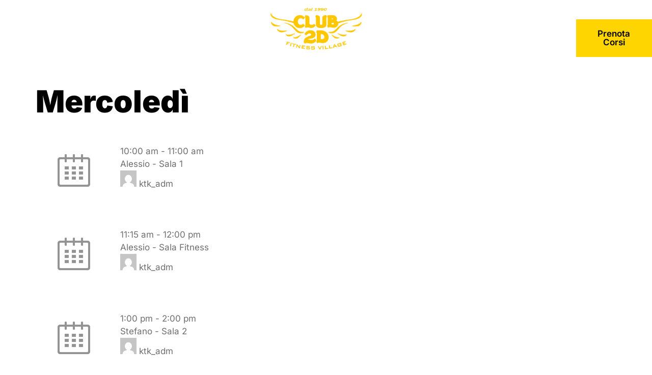

--- FILE ---
content_type: text/html; charset=UTF-8
request_url: https://www.club2d.it/timetable/column/mercoledi/
body_size: 21706
content:
<!doctype html>
<html lang="it-IT">
<head>
	<meta charset="UTF-8">
	<meta name="viewport" content="width=device-width, initial-scale=1">
	<link rel="profile" href="https://gmpg.org/xfn/11">
	<meta name='robots' content='index, follow, max-image-preview:large, max-snippet:-1, max-video-preview:-1' />

	<!-- This site is optimized with the Yoast SEO plugin v26.6 - https://yoast.com/wordpress/plugins/seo/ -->
	<title>Mercoledì - Club 2D: Palestra &amp; Piscina a Milano</title>
	<link rel="canonical" href="https://www.club2d.it/timetable/column/mercoledi/" />
	<meta property="og:locale" content="it_IT" />
	<meta property="og:type" content="article" />
	<meta property="og:title" content="Mercoledì - Club 2D: Palestra &amp; Piscina a Milano" />
	<meta property="og:url" content="https://www.club2d.it/timetable/column/mercoledi/" />
	<meta property="og:site_name" content="Club 2D: Palestra &amp; Piscina a Milano" />
	<meta name="twitter:card" content="summary_large_image" />
	<script type="application/ld+json" class="yoast-schema-graph">{"@context":"https://schema.org","@graph":[{"@type":"WebPage","@id":"https://www.club2d.it/timetable/column/mercoledi/","url":"https://www.club2d.it/timetable/column/mercoledi/","name":"Mercoledì - Club 2D: Palestra &amp; Piscina a Milano","isPartOf":{"@id":"https://www.club2d.it/#website"},"datePublished":"2021-12-08T07:51:12+00:00","breadcrumb":{"@id":"https://www.club2d.it/timetable/column/mercoledi/#breadcrumb"},"inLanguage":"it-IT","potentialAction":[{"@type":"ReadAction","target":["https://www.club2d.it/timetable/column/mercoledi/"]}]},{"@type":"BreadcrumbList","@id":"https://www.club2d.it/timetable/column/mercoledi/#breadcrumb","itemListElement":[{"@type":"ListItem","position":1,"name":"Home","item":"https://www.club2d.it/"},{"@type":"ListItem","position":2,"name":"Colonne","item":"https://www.club2d.it/timetable/column/"},{"@type":"ListItem","position":3,"name":"Mercoledì"}]},{"@type":"WebSite","@id":"https://www.club2d.it/#website","url":"https://www.club2d.it/","name":"Club 2D: Palestra &amp; Piscina a Milano","description":"Inizia con Club 2D il tuo viaggio verso il benessere: attività di gruppo, piscine, fitness e thermarium. Scopri i club e scegli il tuo percorso sportivo.","potentialAction":[{"@type":"SearchAction","target":{"@type":"EntryPoint","urlTemplate":"https://www.club2d.it/?s={search_term_string}"},"query-input":{"@type":"PropertyValueSpecification","valueRequired":true,"valueName":"search_term_string"}}],"inLanguage":"it-IT"}]}</script>
	<!-- / Yoast SEO plugin. -->


<link rel='dns-prefetch' href='//cdn.iubenda.com' />
<link rel="alternate" type="application/rss+xml" title="Club 2D: Palestra &amp; Piscina a Milano &raquo; Feed" href="https://www.club2d.it/feed/" />
<link rel="alternate" type="application/rss+xml" title="Club 2D: Palestra &amp; Piscina a Milano &raquo; Feed dei commenti" href="https://www.club2d.it/comments/feed/" />
<link rel="alternate" title="oEmbed (JSON)" type="application/json+oembed" href="https://www.club2d.it/wp-json/oembed/1.0/embed?url=https%3A%2F%2Fwww.club2d.it%2Ftimetable%2Fcolumn%2Fmercoledi%2F" />
<link rel="alternate" title="oEmbed (XML)" type="text/xml+oembed" href="https://www.club2d.it/wp-json/oembed/1.0/embed?url=https%3A%2F%2Fwww.club2d.it%2Ftimetable%2Fcolumn%2Fmercoledi%2F&#038;format=xml" />
<style id='wp-img-auto-sizes-contain-inline-css'>
img:is([sizes=auto i],[sizes^="auto," i]){contain-intrinsic-size:3000px 1500px}
/*# sourceURL=wp-img-auto-sizes-contain-inline-css */
</style>

<style id='wp-emoji-styles-inline-css'>

	img.wp-smiley, img.emoji {
		display: inline !important;
		border: none !important;
		box-shadow: none !important;
		height: 1em !important;
		width: 1em !important;
		margin: 0 0.07em !important;
		vertical-align: -0.1em !important;
		background: none !important;
		padding: 0 !important;
	}
/*# sourceURL=wp-emoji-styles-inline-css */
</style>
<link rel='stylesheet' id='wp-block-library-css' href='https://www.club2d.it/wp-includes/css/dist/block-library/style.min.css?ver=6.9' media='all' />
<style id='global-styles-inline-css'>
:root{--wp--preset--aspect-ratio--square: 1;--wp--preset--aspect-ratio--4-3: 4/3;--wp--preset--aspect-ratio--3-4: 3/4;--wp--preset--aspect-ratio--3-2: 3/2;--wp--preset--aspect-ratio--2-3: 2/3;--wp--preset--aspect-ratio--16-9: 16/9;--wp--preset--aspect-ratio--9-16: 9/16;--wp--preset--color--black: #000000;--wp--preset--color--cyan-bluish-gray: #abb8c3;--wp--preset--color--white: #ffffff;--wp--preset--color--pale-pink: #f78da7;--wp--preset--color--vivid-red: #cf2e2e;--wp--preset--color--luminous-vivid-orange: #ff6900;--wp--preset--color--luminous-vivid-amber: #fcb900;--wp--preset--color--light-green-cyan: #7bdcb5;--wp--preset--color--vivid-green-cyan: #00d084;--wp--preset--color--pale-cyan-blue: #8ed1fc;--wp--preset--color--vivid-cyan-blue: #0693e3;--wp--preset--color--vivid-purple: #9b51e0;--wp--preset--gradient--vivid-cyan-blue-to-vivid-purple: linear-gradient(135deg,rgb(6,147,227) 0%,rgb(155,81,224) 100%);--wp--preset--gradient--light-green-cyan-to-vivid-green-cyan: linear-gradient(135deg,rgb(122,220,180) 0%,rgb(0,208,130) 100%);--wp--preset--gradient--luminous-vivid-amber-to-luminous-vivid-orange: linear-gradient(135deg,rgb(252,185,0) 0%,rgb(255,105,0) 100%);--wp--preset--gradient--luminous-vivid-orange-to-vivid-red: linear-gradient(135deg,rgb(255,105,0) 0%,rgb(207,46,46) 100%);--wp--preset--gradient--very-light-gray-to-cyan-bluish-gray: linear-gradient(135deg,rgb(238,238,238) 0%,rgb(169,184,195) 100%);--wp--preset--gradient--cool-to-warm-spectrum: linear-gradient(135deg,rgb(74,234,220) 0%,rgb(151,120,209) 20%,rgb(207,42,186) 40%,rgb(238,44,130) 60%,rgb(251,105,98) 80%,rgb(254,248,76) 100%);--wp--preset--gradient--blush-light-purple: linear-gradient(135deg,rgb(255,206,236) 0%,rgb(152,150,240) 100%);--wp--preset--gradient--blush-bordeaux: linear-gradient(135deg,rgb(254,205,165) 0%,rgb(254,45,45) 50%,rgb(107,0,62) 100%);--wp--preset--gradient--luminous-dusk: linear-gradient(135deg,rgb(255,203,112) 0%,rgb(199,81,192) 50%,rgb(65,88,208) 100%);--wp--preset--gradient--pale-ocean: linear-gradient(135deg,rgb(255,245,203) 0%,rgb(182,227,212) 50%,rgb(51,167,181) 100%);--wp--preset--gradient--electric-grass: linear-gradient(135deg,rgb(202,248,128) 0%,rgb(113,206,126) 100%);--wp--preset--gradient--midnight: linear-gradient(135deg,rgb(2,3,129) 0%,rgb(40,116,252) 100%);--wp--preset--font-size--small: 13px;--wp--preset--font-size--medium: 20px;--wp--preset--font-size--large: 36px;--wp--preset--font-size--x-large: 42px;--wp--preset--spacing--20: 0.44rem;--wp--preset--spacing--30: 0.67rem;--wp--preset--spacing--40: 1rem;--wp--preset--spacing--50: 1.5rem;--wp--preset--spacing--60: 2.25rem;--wp--preset--spacing--70: 3.38rem;--wp--preset--spacing--80: 5.06rem;--wp--preset--shadow--natural: 6px 6px 9px rgba(0, 0, 0, 0.2);--wp--preset--shadow--deep: 12px 12px 50px rgba(0, 0, 0, 0.4);--wp--preset--shadow--sharp: 6px 6px 0px rgba(0, 0, 0, 0.2);--wp--preset--shadow--outlined: 6px 6px 0px -3px rgb(255, 255, 255), 6px 6px rgb(0, 0, 0);--wp--preset--shadow--crisp: 6px 6px 0px rgb(0, 0, 0);}:root { --wp--style--global--content-size: 800px;--wp--style--global--wide-size: 1200px; }:where(body) { margin: 0; }.wp-site-blocks > .alignleft { float: left; margin-right: 2em; }.wp-site-blocks > .alignright { float: right; margin-left: 2em; }.wp-site-blocks > .aligncenter { justify-content: center; margin-left: auto; margin-right: auto; }:where(.wp-site-blocks) > * { margin-block-start: 24px; margin-block-end: 0; }:where(.wp-site-blocks) > :first-child { margin-block-start: 0; }:where(.wp-site-blocks) > :last-child { margin-block-end: 0; }:root { --wp--style--block-gap: 24px; }:root :where(.is-layout-flow) > :first-child{margin-block-start: 0;}:root :where(.is-layout-flow) > :last-child{margin-block-end: 0;}:root :where(.is-layout-flow) > *{margin-block-start: 24px;margin-block-end: 0;}:root :where(.is-layout-constrained) > :first-child{margin-block-start: 0;}:root :where(.is-layout-constrained) > :last-child{margin-block-end: 0;}:root :where(.is-layout-constrained) > *{margin-block-start: 24px;margin-block-end: 0;}:root :where(.is-layout-flex){gap: 24px;}:root :where(.is-layout-grid){gap: 24px;}.is-layout-flow > .alignleft{float: left;margin-inline-start: 0;margin-inline-end: 2em;}.is-layout-flow > .alignright{float: right;margin-inline-start: 2em;margin-inline-end: 0;}.is-layout-flow > .aligncenter{margin-left: auto !important;margin-right: auto !important;}.is-layout-constrained > .alignleft{float: left;margin-inline-start: 0;margin-inline-end: 2em;}.is-layout-constrained > .alignright{float: right;margin-inline-start: 2em;margin-inline-end: 0;}.is-layout-constrained > .aligncenter{margin-left: auto !important;margin-right: auto !important;}.is-layout-constrained > :where(:not(.alignleft):not(.alignright):not(.alignfull)){max-width: var(--wp--style--global--content-size);margin-left: auto !important;margin-right: auto !important;}.is-layout-constrained > .alignwide{max-width: var(--wp--style--global--wide-size);}body .is-layout-flex{display: flex;}.is-layout-flex{flex-wrap: wrap;align-items: center;}.is-layout-flex > :is(*, div){margin: 0;}body .is-layout-grid{display: grid;}.is-layout-grid > :is(*, div){margin: 0;}body{padding-top: 0px;padding-right: 0px;padding-bottom: 0px;padding-left: 0px;}a:where(:not(.wp-element-button)){text-decoration: underline;}:root :where(.wp-element-button, .wp-block-button__link){background-color: #32373c;border-width: 0;color: #fff;font-family: inherit;font-size: inherit;font-style: inherit;font-weight: inherit;letter-spacing: inherit;line-height: inherit;padding-top: calc(0.667em + 2px);padding-right: calc(1.333em + 2px);padding-bottom: calc(0.667em + 2px);padding-left: calc(1.333em + 2px);text-decoration: none;text-transform: inherit;}.has-black-color{color: var(--wp--preset--color--black) !important;}.has-cyan-bluish-gray-color{color: var(--wp--preset--color--cyan-bluish-gray) !important;}.has-white-color{color: var(--wp--preset--color--white) !important;}.has-pale-pink-color{color: var(--wp--preset--color--pale-pink) !important;}.has-vivid-red-color{color: var(--wp--preset--color--vivid-red) !important;}.has-luminous-vivid-orange-color{color: var(--wp--preset--color--luminous-vivid-orange) !important;}.has-luminous-vivid-amber-color{color: var(--wp--preset--color--luminous-vivid-amber) !important;}.has-light-green-cyan-color{color: var(--wp--preset--color--light-green-cyan) !important;}.has-vivid-green-cyan-color{color: var(--wp--preset--color--vivid-green-cyan) !important;}.has-pale-cyan-blue-color{color: var(--wp--preset--color--pale-cyan-blue) !important;}.has-vivid-cyan-blue-color{color: var(--wp--preset--color--vivid-cyan-blue) !important;}.has-vivid-purple-color{color: var(--wp--preset--color--vivid-purple) !important;}.has-black-background-color{background-color: var(--wp--preset--color--black) !important;}.has-cyan-bluish-gray-background-color{background-color: var(--wp--preset--color--cyan-bluish-gray) !important;}.has-white-background-color{background-color: var(--wp--preset--color--white) !important;}.has-pale-pink-background-color{background-color: var(--wp--preset--color--pale-pink) !important;}.has-vivid-red-background-color{background-color: var(--wp--preset--color--vivid-red) !important;}.has-luminous-vivid-orange-background-color{background-color: var(--wp--preset--color--luminous-vivid-orange) !important;}.has-luminous-vivid-amber-background-color{background-color: var(--wp--preset--color--luminous-vivid-amber) !important;}.has-light-green-cyan-background-color{background-color: var(--wp--preset--color--light-green-cyan) !important;}.has-vivid-green-cyan-background-color{background-color: var(--wp--preset--color--vivid-green-cyan) !important;}.has-pale-cyan-blue-background-color{background-color: var(--wp--preset--color--pale-cyan-blue) !important;}.has-vivid-cyan-blue-background-color{background-color: var(--wp--preset--color--vivid-cyan-blue) !important;}.has-vivid-purple-background-color{background-color: var(--wp--preset--color--vivid-purple) !important;}.has-black-border-color{border-color: var(--wp--preset--color--black) !important;}.has-cyan-bluish-gray-border-color{border-color: var(--wp--preset--color--cyan-bluish-gray) !important;}.has-white-border-color{border-color: var(--wp--preset--color--white) !important;}.has-pale-pink-border-color{border-color: var(--wp--preset--color--pale-pink) !important;}.has-vivid-red-border-color{border-color: var(--wp--preset--color--vivid-red) !important;}.has-luminous-vivid-orange-border-color{border-color: var(--wp--preset--color--luminous-vivid-orange) !important;}.has-luminous-vivid-amber-border-color{border-color: var(--wp--preset--color--luminous-vivid-amber) !important;}.has-light-green-cyan-border-color{border-color: var(--wp--preset--color--light-green-cyan) !important;}.has-vivid-green-cyan-border-color{border-color: var(--wp--preset--color--vivid-green-cyan) !important;}.has-pale-cyan-blue-border-color{border-color: var(--wp--preset--color--pale-cyan-blue) !important;}.has-vivid-cyan-blue-border-color{border-color: var(--wp--preset--color--vivid-cyan-blue) !important;}.has-vivid-purple-border-color{border-color: var(--wp--preset--color--vivid-purple) !important;}.has-vivid-cyan-blue-to-vivid-purple-gradient-background{background: var(--wp--preset--gradient--vivid-cyan-blue-to-vivid-purple) !important;}.has-light-green-cyan-to-vivid-green-cyan-gradient-background{background: var(--wp--preset--gradient--light-green-cyan-to-vivid-green-cyan) !important;}.has-luminous-vivid-amber-to-luminous-vivid-orange-gradient-background{background: var(--wp--preset--gradient--luminous-vivid-amber-to-luminous-vivid-orange) !important;}.has-luminous-vivid-orange-to-vivid-red-gradient-background{background: var(--wp--preset--gradient--luminous-vivid-orange-to-vivid-red) !important;}.has-very-light-gray-to-cyan-bluish-gray-gradient-background{background: var(--wp--preset--gradient--very-light-gray-to-cyan-bluish-gray) !important;}.has-cool-to-warm-spectrum-gradient-background{background: var(--wp--preset--gradient--cool-to-warm-spectrum) !important;}.has-blush-light-purple-gradient-background{background: var(--wp--preset--gradient--blush-light-purple) !important;}.has-blush-bordeaux-gradient-background{background: var(--wp--preset--gradient--blush-bordeaux) !important;}.has-luminous-dusk-gradient-background{background: var(--wp--preset--gradient--luminous-dusk) !important;}.has-pale-ocean-gradient-background{background: var(--wp--preset--gradient--pale-ocean) !important;}.has-electric-grass-gradient-background{background: var(--wp--preset--gradient--electric-grass) !important;}.has-midnight-gradient-background{background: var(--wp--preset--gradient--midnight) !important;}.has-small-font-size{font-size: var(--wp--preset--font-size--small) !important;}.has-medium-font-size{font-size: var(--wp--preset--font-size--medium) !important;}.has-large-font-size{font-size: var(--wp--preset--font-size--large) !important;}.has-x-large-font-size{font-size: var(--wp--preset--font-size--x-large) !important;}
:root :where(.wp-block-pullquote){font-size: 1.5em;line-height: 1.6;}
/*# sourceURL=global-styles-inline-css */
</style>
<link rel='stylesheet' id='mptt-style-css' href='https://www.club2d.it/wp-content/plugins/mp-timetable/media/css/style.css?ver=2.4.16' media='all' />
<link rel='stylesheet' id='hello-elementor-css' href='https://www.club2d.it/wp-content/themes/hello-elementor/style.min.css?ver=3.4.1' media='all' />
<link rel='stylesheet' id='hello-elementor-theme-style-css' href='https://www.club2d.it/wp-content/themes/hello-elementor/theme.min.css?ver=3.4.1' media='all' />
<link rel='stylesheet' id='hello-elementor-header-footer-css' href='https://www.club2d.it/wp-content/themes/hello-elementor/header-footer.min.css?ver=3.4.1' media='all' />
<link rel='stylesheet' id='elementor-frontend-css' href='https://www.club2d.it/wp-content/plugins/elementor/assets/css/frontend.min.css?ver=3.34.0' media='all' />
<style id='elementor-frontend-inline-css'>
@-webkit-keyframes ha_fadeIn{0%{opacity:0}to{opacity:1}}@keyframes ha_fadeIn{0%{opacity:0}to{opacity:1}}@-webkit-keyframes ha_zoomIn{0%{opacity:0;-webkit-transform:scale3d(.3,.3,.3);transform:scale3d(.3,.3,.3)}50%{opacity:1}}@keyframes ha_zoomIn{0%{opacity:0;-webkit-transform:scale3d(.3,.3,.3);transform:scale3d(.3,.3,.3)}50%{opacity:1}}@-webkit-keyframes ha_rollIn{0%{opacity:0;-webkit-transform:translate3d(-100%,0,0) rotate3d(0,0,1,-120deg);transform:translate3d(-100%,0,0) rotate3d(0,0,1,-120deg)}to{opacity:1}}@keyframes ha_rollIn{0%{opacity:0;-webkit-transform:translate3d(-100%,0,0) rotate3d(0,0,1,-120deg);transform:translate3d(-100%,0,0) rotate3d(0,0,1,-120deg)}to{opacity:1}}@-webkit-keyframes ha_bounce{0%,20%,53%,to{-webkit-animation-timing-function:cubic-bezier(.215,.61,.355,1);animation-timing-function:cubic-bezier(.215,.61,.355,1)}40%,43%{-webkit-transform:translate3d(0,-30px,0) scaleY(1.1);transform:translate3d(0,-30px,0) scaleY(1.1);-webkit-animation-timing-function:cubic-bezier(.755,.05,.855,.06);animation-timing-function:cubic-bezier(.755,.05,.855,.06)}70%{-webkit-transform:translate3d(0,-15px,0) scaleY(1.05);transform:translate3d(0,-15px,0) scaleY(1.05);-webkit-animation-timing-function:cubic-bezier(.755,.05,.855,.06);animation-timing-function:cubic-bezier(.755,.05,.855,.06)}80%{-webkit-transition-timing-function:cubic-bezier(.215,.61,.355,1);transition-timing-function:cubic-bezier(.215,.61,.355,1);-webkit-transform:translate3d(0,0,0) scaleY(.95);transform:translate3d(0,0,0) scaleY(.95)}90%{-webkit-transform:translate3d(0,-4px,0) scaleY(1.02);transform:translate3d(0,-4px,0) scaleY(1.02)}}@keyframes ha_bounce{0%,20%,53%,to{-webkit-animation-timing-function:cubic-bezier(.215,.61,.355,1);animation-timing-function:cubic-bezier(.215,.61,.355,1)}40%,43%{-webkit-transform:translate3d(0,-30px,0) scaleY(1.1);transform:translate3d(0,-30px,0) scaleY(1.1);-webkit-animation-timing-function:cubic-bezier(.755,.05,.855,.06);animation-timing-function:cubic-bezier(.755,.05,.855,.06)}70%{-webkit-transform:translate3d(0,-15px,0) scaleY(1.05);transform:translate3d(0,-15px,0) scaleY(1.05);-webkit-animation-timing-function:cubic-bezier(.755,.05,.855,.06);animation-timing-function:cubic-bezier(.755,.05,.855,.06)}80%{-webkit-transition-timing-function:cubic-bezier(.215,.61,.355,1);transition-timing-function:cubic-bezier(.215,.61,.355,1);-webkit-transform:translate3d(0,0,0) scaleY(.95);transform:translate3d(0,0,0) scaleY(.95)}90%{-webkit-transform:translate3d(0,-4px,0) scaleY(1.02);transform:translate3d(0,-4px,0) scaleY(1.02)}}@-webkit-keyframes ha_bounceIn{0%,20%,40%,60%,80%,to{-webkit-animation-timing-function:cubic-bezier(.215,.61,.355,1);animation-timing-function:cubic-bezier(.215,.61,.355,1)}0%{opacity:0;-webkit-transform:scale3d(.3,.3,.3);transform:scale3d(.3,.3,.3)}20%{-webkit-transform:scale3d(1.1,1.1,1.1);transform:scale3d(1.1,1.1,1.1)}40%{-webkit-transform:scale3d(.9,.9,.9);transform:scale3d(.9,.9,.9)}60%{opacity:1;-webkit-transform:scale3d(1.03,1.03,1.03);transform:scale3d(1.03,1.03,1.03)}80%{-webkit-transform:scale3d(.97,.97,.97);transform:scale3d(.97,.97,.97)}to{opacity:1}}@keyframes ha_bounceIn{0%,20%,40%,60%,80%,to{-webkit-animation-timing-function:cubic-bezier(.215,.61,.355,1);animation-timing-function:cubic-bezier(.215,.61,.355,1)}0%{opacity:0;-webkit-transform:scale3d(.3,.3,.3);transform:scale3d(.3,.3,.3)}20%{-webkit-transform:scale3d(1.1,1.1,1.1);transform:scale3d(1.1,1.1,1.1)}40%{-webkit-transform:scale3d(.9,.9,.9);transform:scale3d(.9,.9,.9)}60%{opacity:1;-webkit-transform:scale3d(1.03,1.03,1.03);transform:scale3d(1.03,1.03,1.03)}80%{-webkit-transform:scale3d(.97,.97,.97);transform:scale3d(.97,.97,.97)}to{opacity:1}}@-webkit-keyframes ha_flipInX{0%{opacity:0;-webkit-transform:perspective(400px) rotate3d(1,0,0,90deg);transform:perspective(400px) rotate3d(1,0,0,90deg);-webkit-animation-timing-function:ease-in;animation-timing-function:ease-in}40%{-webkit-transform:perspective(400px) rotate3d(1,0,0,-20deg);transform:perspective(400px) rotate3d(1,0,0,-20deg);-webkit-animation-timing-function:ease-in;animation-timing-function:ease-in}60%{opacity:1;-webkit-transform:perspective(400px) rotate3d(1,0,0,10deg);transform:perspective(400px) rotate3d(1,0,0,10deg)}80%{-webkit-transform:perspective(400px) rotate3d(1,0,0,-5deg);transform:perspective(400px) rotate3d(1,0,0,-5deg)}}@keyframes ha_flipInX{0%{opacity:0;-webkit-transform:perspective(400px) rotate3d(1,0,0,90deg);transform:perspective(400px) rotate3d(1,0,0,90deg);-webkit-animation-timing-function:ease-in;animation-timing-function:ease-in}40%{-webkit-transform:perspective(400px) rotate3d(1,0,0,-20deg);transform:perspective(400px) rotate3d(1,0,0,-20deg);-webkit-animation-timing-function:ease-in;animation-timing-function:ease-in}60%{opacity:1;-webkit-transform:perspective(400px) rotate3d(1,0,0,10deg);transform:perspective(400px) rotate3d(1,0,0,10deg)}80%{-webkit-transform:perspective(400px) rotate3d(1,0,0,-5deg);transform:perspective(400px) rotate3d(1,0,0,-5deg)}}@-webkit-keyframes ha_flipInY{0%{opacity:0;-webkit-transform:perspective(400px) rotate3d(0,1,0,90deg);transform:perspective(400px) rotate3d(0,1,0,90deg);-webkit-animation-timing-function:ease-in;animation-timing-function:ease-in}40%{-webkit-transform:perspective(400px) rotate3d(0,1,0,-20deg);transform:perspective(400px) rotate3d(0,1,0,-20deg);-webkit-animation-timing-function:ease-in;animation-timing-function:ease-in}60%{opacity:1;-webkit-transform:perspective(400px) rotate3d(0,1,0,10deg);transform:perspective(400px) rotate3d(0,1,0,10deg)}80%{-webkit-transform:perspective(400px) rotate3d(0,1,0,-5deg);transform:perspective(400px) rotate3d(0,1,0,-5deg)}}@keyframes ha_flipInY{0%{opacity:0;-webkit-transform:perspective(400px) rotate3d(0,1,0,90deg);transform:perspective(400px) rotate3d(0,1,0,90deg);-webkit-animation-timing-function:ease-in;animation-timing-function:ease-in}40%{-webkit-transform:perspective(400px) rotate3d(0,1,0,-20deg);transform:perspective(400px) rotate3d(0,1,0,-20deg);-webkit-animation-timing-function:ease-in;animation-timing-function:ease-in}60%{opacity:1;-webkit-transform:perspective(400px) rotate3d(0,1,0,10deg);transform:perspective(400px) rotate3d(0,1,0,10deg)}80%{-webkit-transform:perspective(400px) rotate3d(0,1,0,-5deg);transform:perspective(400px) rotate3d(0,1,0,-5deg)}}@-webkit-keyframes ha_swing{20%{-webkit-transform:rotate3d(0,0,1,15deg);transform:rotate3d(0,0,1,15deg)}40%{-webkit-transform:rotate3d(0,0,1,-10deg);transform:rotate3d(0,0,1,-10deg)}60%{-webkit-transform:rotate3d(0,0,1,5deg);transform:rotate3d(0,0,1,5deg)}80%{-webkit-transform:rotate3d(0,0,1,-5deg);transform:rotate3d(0,0,1,-5deg)}}@keyframes ha_swing{20%{-webkit-transform:rotate3d(0,0,1,15deg);transform:rotate3d(0,0,1,15deg)}40%{-webkit-transform:rotate3d(0,0,1,-10deg);transform:rotate3d(0,0,1,-10deg)}60%{-webkit-transform:rotate3d(0,0,1,5deg);transform:rotate3d(0,0,1,5deg)}80%{-webkit-transform:rotate3d(0,0,1,-5deg);transform:rotate3d(0,0,1,-5deg)}}@-webkit-keyframes ha_slideInDown{0%{visibility:visible;-webkit-transform:translate3d(0,-100%,0);transform:translate3d(0,-100%,0)}}@keyframes ha_slideInDown{0%{visibility:visible;-webkit-transform:translate3d(0,-100%,0);transform:translate3d(0,-100%,0)}}@-webkit-keyframes ha_slideInUp{0%{visibility:visible;-webkit-transform:translate3d(0,100%,0);transform:translate3d(0,100%,0)}}@keyframes ha_slideInUp{0%{visibility:visible;-webkit-transform:translate3d(0,100%,0);transform:translate3d(0,100%,0)}}@-webkit-keyframes ha_slideInLeft{0%{visibility:visible;-webkit-transform:translate3d(-100%,0,0);transform:translate3d(-100%,0,0)}}@keyframes ha_slideInLeft{0%{visibility:visible;-webkit-transform:translate3d(-100%,0,0);transform:translate3d(-100%,0,0)}}@-webkit-keyframes ha_slideInRight{0%{visibility:visible;-webkit-transform:translate3d(100%,0,0);transform:translate3d(100%,0,0)}}@keyframes ha_slideInRight{0%{visibility:visible;-webkit-transform:translate3d(100%,0,0);transform:translate3d(100%,0,0)}}.ha_fadeIn{-webkit-animation-name:ha_fadeIn;animation-name:ha_fadeIn}.ha_zoomIn{-webkit-animation-name:ha_zoomIn;animation-name:ha_zoomIn}.ha_rollIn{-webkit-animation-name:ha_rollIn;animation-name:ha_rollIn}.ha_bounce{-webkit-transform-origin:center bottom;-ms-transform-origin:center bottom;transform-origin:center bottom;-webkit-animation-name:ha_bounce;animation-name:ha_bounce}.ha_bounceIn{-webkit-animation-name:ha_bounceIn;animation-name:ha_bounceIn;-webkit-animation-duration:.75s;-webkit-animation-duration:calc(var(--animate-duration)*.75);animation-duration:.75s;animation-duration:calc(var(--animate-duration)*.75)}.ha_flipInX,.ha_flipInY{-webkit-animation-name:ha_flipInX;animation-name:ha_flipInX;-webkit-backface-visibility:visible!important;backface-visibility:visible!important}.ha_flipInY{-webkit-animation-name:ha_flipInY;animation-name:ha_flipInY}.ha_swing{-webkit-transform-origin:top center;-ms-transform-origin:top center;transform-origin:top center;-webkit-animation-name:ha_swing;animation-name:ha_swing}.ha_slideInDown{-webkit-animation-name:ha_slideInDown;animation-name:ha_slideInDown}.ha_slideInUp{-webkit-animation-name:ha_slideInUp;animation-name:ha_slideInUp}.ha_slideInLeft{-webkit-animation-name:ha_slideInLeft;animation-name:ha_slideInLeft}.ha_slideInRight{-webkit-animation-name:ha_slideInRight;animation-name:ha_slideInRight}.ha-css-transform-yes{-webkit-transition-duration:var(--ha-tfx-transition-duration, .2s);transition-duration:var(--ha-tfx-transition-duration, .2s);-webkit-transition-property:-webkit-transform;transition-property:transform;transition-property:transform,-webkit-transform;-webkit-transform:translate(var(--ha-tfx-translate-x, 0),var(--ha-tfx-translate-y, 0)) scale(var(--ha-tfx-scale-x, 1),var(--ha-tfx-scale-y, 1)) skew(var(--ha-tfx-skew-x, 0),var(--ha-tfx-skew-y, 0)) rotateX(var(--ha-tfx-rotate-x, 0)) rotateY(var(--ha-tfx-rotate-y, 0)) rotateZ(var(--ha-tfx-rotate-z, 0));transform:translate(var(--ha-tfx-translate-x, 0),var(--ha-tfx-translate-y, 0)) scale(var(--ha-tfx-scale-x, 1),var(--ha-tfx-scale-y, 1)) skew(var(--ha-tfx-skew-x, 0),var(--ha-tfx-skew-y, 0)) rotateX(var(--ha-tfx-rotate-x, 0)) rotateY(var(--ha-tfx-rotate-y, 0)) rotateZ(var(--ha-tfx-rotate-z, 0))}.ha-css-transform-yes:hover{-webkit-transform:translate(var(--ha-tfx-translate-x-hover, var(--ha-tfx-translate-x, 0)),var(--ha-tfx-translate-y-hover, var(--ha-tfx-translate-y, 0))) scale(var(--ha-tfx-scale-x-hover, var(--ha-tfx-scale-x, 1)),var(--ha-tfx-scale-y-hover, var(--ha-tfx-scale-y, 1))) skew(var(--ha-tfx-skew-x-hover, var(--ha-tfx-skew-x, 0)),var(--ha-tfx-skew-y-hover, var(--ha-tfx-skew-y, 0))) rotateX(var(--ha-tfx-rotate-x-hover, var(--ha-tfx-rotate-x, 0))) rotateY(var(--ha-tfx-rotate-y-hover, var(--ha-tfx-rotate-y, 0))) rotateZ(var(--ha-tfx-rotate-z-hover, var(--ha-tfx-rotate-z, 0)));transform:translate(var(--ha-tfx-translate-x-hover, var(--ha-tfx-translate-x, 0)),var(--ha-tfx-translate-y-hover, var(--ha-tfx-translate-y, 0))) scale(var(--ha-tfx-scale-x-hover, var(--ha-tfx-scale-x, 1)),var(--ha-tfx-scale-y-hover, var(--ha-tfx-scale-y, 1))) skew(var(--ha-tfx-skew-x-hover, var(--ha-tfx-skew-x, 0)),var(--ha-tfx-skew-y-hover, var(--ha-tfx-skew-y, 0))) rotateX(var(--ha-tfx-rotate-x-hover, var(--ha-tfx-rotate-x, 0))) rotateY(var(--ha-tfx-rotate-y-hover, var(--ha-tfx-rotate-y, 0))) rotateZ(var(--ha-tfx-rotate-z-hover, var(--ha-tfx-rotate-z, 0)))}.happy-addon>.elementor-widget-container{word-wrap:break-word;overflow-wrap:break-word}.happy-addon>.elementor-widget-container,.happy-addon>.elementor-widget-container *{-webkit-box-sizing:border-box;box-sizing:border-box}.happy-addon:not(:has(.elementor-widget-container)),.happy-addon:not(:has(.elementor-widget-container)) *{-webkit-box-sizing:border-box;box-sizing:border-box;word-wrap:break-word;overflow-wrap:break-word}.happy-addon p:empty{display:none}.happy-addon .elementor-inline-editing{min-height:auto!important}.happy-addon-pro img{max-width:100%;height:auto;-o-object-fit:cover;object-fit:cover}.ha-screen-reader-text{position:absolute;overflow:hidden;clip:rect(1px,1px,1px,1px);margin:-1px;padding:0;width:1px;height:1px;border:0;word-wrap:normal!important;-webkit-clip-path:inset(50%);clip-path:inset(50%)}.ha-has-bg-overlay>.elementor-widget-container{position:relative;z-index:1}.ha-has-bg-overlay>.elementor-widget-container:before{position:absolute;top:0;left:0;z-index:-1;width:100%;height:100%;content:""}.ha-has-bg-overlay:not(:has(.elementor-widget-container)){position:relative;z-index:1}.ha-has-bg-overlay:not(:has(.elementor-widget-container)):before{position:absolute;top:0;left:0;z-index:-1;width:100%;height:100%;content:""}.ha-popup--is-enabled .ha-js-popup,.ha-popup--is-enabled .ha-js-popup img{cursor:-webkit-zoom-in!important;cursor:zoom-in!important}.mfp-wrap .mfp-arrow,.mfp-wrap .mfp-close{background-color:transparent}.mfp-wrap .mfp-arrow:focus,.mfp-wrap .mfp-close:focus{outline-width:thin}.ha-advanced-tooltip-enable{position:relative;cursor:pointer;--ha-tooltip-arrow-color:black;--ha-tooltip-arrow-distance:0}.ha-advanced-tooltip-enable .ha-advanced-tooltip-content{position:absolute;z-index:999;display:none;padding:5px 0;width:120px;height:auto;border-radius:6px;background-color:#000;color:#fff;text-align:center;opacity:0}.ha-advanced-tooltip-enable .ha-advanced-tooltip-content::after{position:absolute;border-width:5px;border-style:solid;content:""}.ha-advanced-tooltip-enable .ha-advanced-tooltip-content.no-arrow::after{visibility:hidden}.ha-advanced-tooltip-enable .ha-advanced-tooltip-content.show{display:inline-block;opacity:1}.ha-advanced-tooltip-enable.ha-advanced-tooltip-top .ha-advanced-tooltip-content,body[data-elementor-device-mode=tablet] .ha-advanced-tooltip-enable.ha-advanced-tooltip-tablet-top .ha-advanced-tooltip-content{top:unset;right:0;bottom:calc(101% + var(--ha-tooltip-arrow-distance));left:0;margin:0 auto}.ha-advanced-tooltip-enable.ha-advanced-tooltip-top .ha-advanced-tooltip-content::after,body[data-elementor-device-mode=tablet] .ha-advanced-tooltip-enable.ha-advanced-tooltip-tablet-top .ha-advanced-tooltip-content::after{top:100%;right:unset;bottom:unset;left:50%;border-color:var(--ha-tooltip-arrow-color) transparent transparent transparent;-webkit-transform:translateX(-50%);-ms-transform:translateX(-50%);transform:translateX(-50%)}.ha-advanced-tooltip-enable.ha-advanced-tooltip-bottom .ha-advanced-tooltip-content,body[data-elementor-device-mode=tablet] .ha-advanced-tooltip-enable.ha-advanced-tooltip-tablet-bottom .ha-advanced-tooltip-content{top:calc(101% + var(--ha-tooltip-arrow-distance));right:0;bottom:unset;left:0;margin:0 auto}.ha-advanced-tooltip-enable.ha-advanced-tooltip-bottom .ha-advanced-tooltip-content::after,body[data-elementor-device-mode=tablet] .ha-advanced-tooltip-enable.ha-advanced-tooltip-tablet-bottom .ha-advanced-tooltip-content::after{top:unset;right:unset;bottom:100%;left:50%;border-color:transparent transparent var(--ha-tooltip-arrow-color) transparent;-webkit-transform:translateX(-50%);-ms-transform:translateX(-50%);transform:translateX(-50%)}.ha-advanced-tooltip-enable.ha-advanced-tooltip-left .ha-advanced-tooltip-content,body[data-elementor-device-mode=tablet] .ha-advanced-tooltip-enable.ha-advanced-tooltip-tablet-left .ha-advanced-tooltip-content{top:50%;right:calc(101% + var(--ha-tooltip-arrow-distance));bottom:unset;left:unset;-webkit-transform:translateY(-50%);-ms-transform:translateY(-50%);transform:translateY(-50%)}.ha-advanced-tooltip-enable.ha-advanced-tooltip-left .ha-advanced-tooltip-content::after,body[data-elementor-device-mode=tablet] .ha-advanced-tooltip-enable.ha-advanced-tooltip-tablet-left .ha-advanced-tooltip-content::after{top:50%;right:unset;bottom:unset;left:100%;border-color:transparent transparent transparent var(--ha-tooltip-arrow-color);-webkit-transform:translateY(-50%);-ms-transform:translateY(-50%);transform:translateY(-50%)}.ha-advanced-tooltip-enable.ha-advanced-tooltip-right .ha-advanced-tooltip-content,body[data-elementor-device-mode=tablet] .ha-advanced-tooltip-enable.ha-advanced-tooltip-tablet-right .ha-advanced-tooltip-content{top:50%;right:unset;bottom:unset;left:calc(101% + var(--ha-tooltip-arrow-distance));-webkit-transform:translateY(-50%);-ms-transform:translateY(-50%);transform:translateY(-50%)}.ha-advanced-tooltip-enable.ha-advanced-tooltip-right .ha-advanced-tooltip-content::after,body[data-elementor-device-mode=tablet] .ha-advanced-tooltip-enable.ha-advanced-tooltip-tablet-right .ha-advanced-tooltip-content::after{top:50%;right:100%;bottom:unset;left:unset;border-color:transparent var(--ha-tooltip-arrow-color) transparent transparent;-webkit-transform:translateY(-50%);-ms-transform:translateY(-50%);transform:translateY(-50%)}body[data-elementor-device-mode=mobile] .ha-advanced-tooltip-enable.ha-advanced-tooltip-mobile-top .ha-advanced-tooltip-content{top:unset;right:0;bottom:calc(101% + var(--ha-tooltip-arrow-distance));left:0;margin:0 auto}body[data-elementor-device-mode=mobile] .ha-advanced-tooltip-enable.ha-advanced-tooltip-mobile-top .ha-advanced-tooltip-content::after{top:100%;right:unset;bottom:unset;left:50%;border-color:var(--ha-tooltip-arrow-color) transparent transparent transparent;-webkit-transform:translateX(-50%);-ms-transform:translateX(-50%);transform:translateX(-50%)}body[data-elementor-device-mode=mobile] .ha-advanced-tooltip-enable.ha-advanced-tooltip-mobile-bottom .ha-advanced-tooltip-content{top:calc(101% + var(--ha-tooltip-arrow-distance));right:0;bottom:unset;left:0;margin:0 auto}body[data-elementor-device-mode=mobile] .ha-advanced-tooltip-enable.ha-advanced-tooltip-mobile-bottom .ha-advanced-tooltip-content::after{top:unset;right:unset;bottom:100%;left:50%;border-color:transparent transparent var(--ha-tooltip-arrow-color) transparent;-webkit-transform:translateX(-50%);-ms-transform:translateX(-50%);transform:translateX(-50%)}body[data-elementor-device-mode=mobile] .ha-advanced-tooltip-enable.ha-advanced-tooltip-mobile-left .ha-advanced-tooltip-content{top:50%;right:calc(101% + var(--ha-tooltip-arrow-distance));bottom:unset;left:unset;-webkit-transform:translateY(-50%);-ms-transform:translateY(-50%);transform:translateY(-50%)}body[data-elementor-device-mode=mobile] .ha-advanced-tooltip-enable.ha-advanced-tooltip-mobile-left .ha-advanced-tooltip-content::after{top:50%;right:unset;bottom:unset;left:100%;border-color:transparent transparent transparent var(--ha-tooltip-arrow-color);-webkit-transform:translateY(-50%);-ms-transform:translateY(-50%);transform:translateY(-50%)}body[data-elementor-device-mode=mobile] .ha-advanced-tooltip-enable.ha-advanced-tooltip-mobile-right .ha-advanced-tooltip-content{top:50%;right:unset;bottom:unset;left:calc(101% + var(--ha-tooltip-arrow-distance));-webkit-transform:translateY(-50%);-ms-transform:translateY(-50%);transform:translateY(-50%)}body[data-elementor-device-mode=mobile] .ha-advanced-tooltip-enable.ha-advanced-tooltip-mobile-right .ha-advanced-tooltip-content::after{top:50%;right:100%;bottom:unset;left:unset;border-color:transparent var(--ha-tooltip-arrow-color) transparent transparent;-webkit-transform:translateY(-50%);-ms-transform:translateY(-50%);transform:translateY(-50%)}body.elementor-editor-active .happy-addon.ha-gravityforms .gform_wrapper{display:block!important}.ha-scroll-to-top-wrap.ha-scroll-to-top-hide{display:none}.ha-scroll-to-top-wrap.edit-mode,.ha-scroll-to-top-wrap.single-page-off{display:none!important}.ha-scroll-to-top-button{position:fixed;right:15px;bottom:15px;z-index:9999;display:-webkit-box;display:-webkit-flex;display:-ms-flexbox;display:flex;-webkit-box-align:center;-webkit-align-items:center;align-items:center;-ms-flex-align:center;-webkit-box-pack:center;-ms-flex-pack:center;-webkit-justify-content:center;justify-content:center;width:50px;height:50px;border-radius:50px;background-color:#5636d1;color:#fff;text-align:center;opacity:1;cursor:pointer;-webkit-transition:all .3s;transition:all .3s}.ha-scroll-to-top-button i{color:#fff;font-size:16px}.ha-scroll-to-top-button:hover{background-color:#e2498a}
/*# sourceURL=elementor-frontend-inline-css */
</style>
<link rel='stylesheet' id='elementor-post-47-css' href='https://www.club2d.it/wp-content/uploads/elementor/css/post-47.css?ver=1767353869' media='all' />
<link rel='stylesheet' id='widget-nav-menu-css' href='https://www.club2d.it/wp-content/plugins/elementor-pro/assets/css/widget-nav-menu.min.css?ver=3.34.0' media='all' />
<link rel='stylesheet' id='widget-image-css' href='https://www.club2d.it/wp-content/plugins/elementor/assets/css/widget-image.min.css?ver=3.34.0' media='all' />
<link rel='stylesheet' id='e-animation-grow-css' href='https://www.club2d.it/wp-content/plugins/elementor/assets/lib/animations/styles/e-animation-grow.min.css?ver=3.34.0' media='all' />
<link rel='stylesheet' id='e-sticky-css' href='https://www.club2d.it/wp-content/plugins/elementor-pro/assets/css/modules/sticky.min.css?ver=3.34.0' media='all' />
<link rel='stylesheet' id='widget-form-css' href='https://www.club2d.it/wp-content/plugins/elementor-pro/assets/css/widget-form.min.css?ver=3.34.0' media='all' />
<link rel='stylesheet' id='swiper-css' href='https://www.club2d.it/wp-content/plugins/elementor/assets/lib/swiper/v8/css/swiper.min.css?ver=8.4.5' media='all' />
<link rel='stylesheet' id='e-swiper-css' href='https://www.club2d.it/wp-content/plugins/elementor/assets/css/conditionals/e-swiper.min.css?ver=3.34.0' media='all' />
<link rel='stylesheet' id='widget-image-carousel-css' href='https://www.club2d.it/wp-content/plugins/elementor/assets/css/widget-image-carousel.min.css?ver=3.34.0' media='all' />
<link rel='stylesheet' id='widget-heading-css' href='https://www.club2d.it/wp-content/plugins/elementor/assets/css/widget-heading.min.css?ver=3.34.0' media='all' />
<link rel='stylesheet' id='widget-icon-list-css' href='https://www.club2d.it/wp-content/plugins/elementor/assets/css/widget-icon-list.min.css?ver=3.34.0' media='all' />
<link rel='stylesheet' id='elementor-icons-css' href='https://www.club2d.it/wp-content/plugins/elementor/assets/lib/eicons/css/elementor-icons.min.css?ver=5.45.0' media='all' />
<link rel='stylesheet' id='font-awesome-5-all-css' href='https://www.club2d.it/wp-content/plugins/elementor/assets/lib/font-awesome/css/all.min.css?ver=3.34.0' media='all' />
<link rel='stylesheet' id='font-awesome-4-shim-css' href='https://www.club2d.it/wp-content/plugins/elementor/assets/lib/font-awesome/css/v4-shims.min.css?ver=3.34.0' media='all' />
<link rel='stylesheet' id='elementor-post-5838-css' href='https://www.club2d.it/wp-content/uploads/elementor/css/post-5838.css?ver=1767353870' media='all' />
<link rel='stylesheet' id='happy-icons-css' href='https://www.club2d.it/wp-content/plugins/happy-elementor-addons/assets/fonts/style.min.css?ver=3.20.4' media='all' />
<link rel='stylesheet' id='font-awesome-css' href='https://www.club2d.it/wp-content/plugins/elementor/assets/lib/font-awesome/css/font-awesome.min.css?ver=4.7.0' media='all' />
<link rel='stylesheet' id='elementor-post-122-css' href='https://www.club2d.it/wp-content/uploads/elementor/css/post-122.css?ver=1767353870' media='all' />
<link rel='stylesheet' id='elementor-gf-local-roboto-css' href='https://www.club2d.it/wp-content/uploads/elementor/google-fonts/css/roboto.css?ver=1742272098' media='all' />
<link rel='stylesheet' id='elementor-gf-local-robotoslab-css' href='https://www.club2d.it/wp-content/uploads/elementor/google-fonts/css/robotoslab.css?ver=1742272100' media='all' />
<link rel='stylesheet' id='elementor-gf-local-inter-css' href='https://www.club2d.it/wp-content/uploads/elementor/google-fonts/css/inter.css?ver=1742272103' media='all' />
<link rel='stylesheet' id='elementor-icons-shared-0-css' href='https://www.club2d.it/wp-content/plugins/elementor/assets/lib/font-awesome/css/fontawesome.min.css?ver=5.15.3' media='all' />
<link rel='stylesheet' id='elementor-icons-fa-solid-css' href='https://www.club2d.it/wp-content/plugins/elementor/assets/lib/font-awesome/css/solid.min.css?ver=5.15.3' media='all' />

<script  type="text/javascript" class=" _iub_cs_skip" id="iubenda-head-inline-scripts-0">
var _iub = _iub || [];
_iub.csConfiguration = {"invalidateConsentWithoutLog":true,"consentOnContinuedBrowsing":false,"whitelabel":false,"lang":"it","siteId":2450852,"floatingPreferencesButtonDisplay":false,"cookiePolicyId":43930963, "banner":{ "rejectButtonColor":"#0073CE","rejectButtonCaptionColor":"white","closeButtonDisplay":false,"explicitWithdrawal":true,"position":"float-top-center","textColor":"black","backgroundColor":"white","acceptButtonDisplay":true,"acceptButtonColor":"#0073CE","acceptButtonCaptionColor":"white","customizeButtonDisplay":true,"customizeButtonColor":"#DADADA","customizeButtonCaptionColor":"#4D4D4D" }};

//# sourceURL=iubenda-head-inline-scripts-0
</script>
<script  type="text/javascript" charset="UTF-8" async="" class=" _iub_cs_skip" src="//cdn.iubenda.com/cs/iubenda_cs.js?ver=3.12.5" id="iubenda-head-scripts-0-js"></script>
<script src="https://www.club2d.it/wp-includes/js/jquery/jquery.min.js?ver=3.7.1" id="jquery-core-js"></script>
<script src="https://www.club2d.it/wp-includes/js/jquery/jquery-migrate.min.js?ver=3.4.1" id="jquery-migrate-js"></script>
<script src="https://www.club2d.it/wp-content/plugins/elementor/assets/lib/font-awesome/js/v4-shims.min.js?ver=3.34.0" id="font-awesome-4-shim-js"></script>
<script src="https://www.club2d.it/wp-content/plugins/happy-elementor-addons/assets/vendor/dom-purify/purify.min.js?ver=3.1.6" id="dom-purify-js"></script>
<link rel="https://api.w.org/" href="https://www.club2d.it/wp-json/" /><link rel="alternate" title="JSON" type="application/json" href="https://www.club2d.it/wp-json/wp/v2/mp-column/199" /><link rel="EditURI" type="application/rsd+xml" title="RSD" href="https://www.club2d.it/xmlrpc.php?rsd" />
<meta name="generator" content="WordPress 6.9" />
<link rel='shortlink' href='https://www.club2d.it/?p=199' />
<noscript><style type="text/css">.mptt-shortcode-wrapper .mptt-shortcode-table:first-of-type{display:table!important}.mptt-shortcode-wrapper .mptt-shortcode-table .mptt-event-container:hover{height:auto!important;min-height:100%!important}body.mprm_ie_browser .mptt-shortcode-wrapper .mptt-event-container{height:auto!important}@media (max-width:767px){.mptt-shortcode-wrapper .mptt-shortcode-table:first-of-type{display:none!important}}</style></noscript><meta name="generator" content="Elementor 3.34.0; features: additional_custom_breakpoints; settings: css_print_method-external, google_font-enabled, font_display-auto">
			<style>
				.e-con.e-parent:nth-of-type(n+4):not(.e-lazyloaded):not(.e-no-lazyload),
				.e-con.e-parent:nth-of-type(n+4):not(.e-lazyloaded):not(.e-no-lazyload) * {
					background-image: none !important;
				}
				@media screen and (max-height: 1024px) {
					.e-con.e-parent:nth-of-type(n+3):not(.e-lazyloaded):not(.e-no-lazyload),
					.e-con.e-parent:nth-of-type(n+3):not(.e-lazyloaded):not(.e-no-lazyload) * {
						background-image: none !important;
					}
				}
				@media screen and (max-height: 640px) {
					.e-con.e-parent:nth-of-type(n+2):not(.e-lazyloaded):not(.e-no-lazyload),
					.e-con.e-parent:nth-of-type(n+2):not(.e-lazyloaded):not(.e-no-lazyload) * {
						background-image: none !important;
					}
				}
			</style>
			<link rel="icon" href="https://www.club2d.it/wp-content/uploads/2021/12/cropped-Senza-titolo-594-x-285-px-512-x-512-px-32x32.png" sizes="32x32" />
<link rel="icon" href="https://www.club2d.it/wp-content/uploads/2021/12/cropped-Senza-titolo-594-x-285-px-512-x-512-px-192x192.png" sizes="192x192" />
<link rel="apple-touch-icon" href="https://www.club2d.it/wp-content/uploads/2021/12/cropped-Senza-titolo-594-x-285-px-512-x-512-px-180x180.png" />
<meta name="msapplication-TileImage" content="https://www.club2d.it/wp-content/uploads/2021/12/cropped-Senza-titolo-594-x-285-px-512-x-512-px-270x270.png" />
		<style id="wp-custom-css">
			

/** Start Block Kit CSS: 71-3-d415519effd9e11f35d2438c58ea7ebf **/

.envato-block__preview{overflow: visible;}

/** End Block Kit CSS: 71-3-d415519effd9e11f35d2438c58ea7ebf **/



/** Start Block Kit CSS: 135-3-c665d4805631b9a8bf464e65129b2f58 **/

.envato-block__preview{overflow: visible;}

/** End Block Kit CSS: 135-3-c665d4805631b9a8bf464e65129b2f58 **/

		</style>
		</head>
<body class="wp-singular mp-column-template-default single single-mp-column postid-199 wp-embed-responsive wp-theme-hello-elementor hello-elementor-default elementor-default elementor-kit-47">



<a class="skip-link screen-reader-text" href="#content">Vai al contenuto</a>

		<header data-elementor-type="header" data-elementor-id="5838" class="elementor elementor-5838 elementor-location-header" data-elementor-settings="{&quot;ha_cmc_init_switcher&quot;:&quot;no&quot;}" data-elementor-post-type="elementor_library">
					<section class="elementor-section elementor-top-section elementor-element elementor-element-3e4e9803 elementor-section-boxed elementor-section-height-default elementor-section-height-default" data-id="3e4e9803" data-element_type="section" data-settings="{&quot;background_background&quot;:&quot;gradient&quot;,&quot;background_motion_fx_motion_fx_scrolling&quot;:&quot;yes&quot;,&quot;background_motion_fx_opacity_effect&quot;:&quot;yes&quot;,&quot;background_motion_fx_opacity_level&quot;:{&quot;unit&quot;:&quot;px&quot;,&quot;size&quot;:1.5,&quot;sizes&quot;:[]},&quot;background_motion_fx_opacity_range&quot;:{&quot;unit&quot;:&quot;%&quot;,&quot;size&quot;:&quot;&quot;,&quot;sizes&quot;:{&quot;start&quot;:0,&quot;end&quot;:97}},&quot;sticky&quot;:&quot;top&quot;,&quot;sticky_on&quot;:[&quot;desktop&quot;],&quot;background_motion_fx_opacity_direction&quot;:&quot;out-in&quot;,&quot;background_motion_fx_devices&quot;:[&quot;desktop&quot;,&quot;tablet&quot;,&quot;mobile&quot;],&quot;_ha_eqh_enable&quot;:false,&quot;sticky_offset&quot;:0,&quot;sticky_effects_offset&quot;:0,&quot;sticky_anchor_link_offset&quot;:0}">
							<div class="elementor-background-overlay"></div>
							<div class="elementor-container elementor-column-gap-no">
					<div class="elementor-column elementor-col-33 elementor-top-column elementor-element elementor-element-1a7b0784" data-id="1a7b0784" data-element_type="column">
			<div class="elementor-widget-wrap elementor-element-populated">
						<div class="elementor-element elementor-element-3d452879 elementor-nav-menu__align-center elementor-nav-menu--stretch elementor-hidden-tablet elementor-hidden-mobile elementor-nav-menu--dropdown-tablet elementor-nav-menu__text-align-aside elementor-nav-menu--toggle elementor-nav-menu--burger elementor-widget elementor-widget-nav-menu" data-id="3d452879" data-element_type="widget" data-settings="{&quot;full_width&quot;:&quot;stretch&quot;,&quot;layout&quot;:&quot;horizontal&quot;,&quot;submenu_icon&quot;:{&quot;value&quot;:&quot;&lt;i class=\&quot;fas fa-caret-down\&quot; aria-hidden=\&quot;true\&quot;&gt;&lt;\/i&gt;&quot;,&quot;library&quot;:&quot;fa-solid&quot;},&quot;toggle&quot;:&quot;burger&quot;}" data-widget_type="nav-menu.default">
				<div class="elementor-widget-container">
								<nav aria-label="Menu" class="elementor-nav-menu--main elementor-nav-menu__container elementor-nav-menu--layout-horizontal e--pointer-underline e--animation-fade">
				<ul id="menu-1-3d452879" class="elementor-nav-menu"><li class="menu-item menu-item-type-post_type menu-item-object-page menu-item-1621"><a href="https://www.club2d.it/chi-siamo/" class="elementor-item">Chi Siamo</a></li>
<li class="menu-item menu-item-type-post_type menu-item-object-page menu-item-3800"><a href="https://www.club2d.it/corsi/" class="elementor-item">Corsi</a></li>
<li class="menu-item menu-item-type-custom menu-item-object-custom menu-item-1623"><a href="https://www.club2d.it/piscina-scuola-nuoto/" class="elementor-item">Piscine &#038; Scuola Nuoto</a></li>
</ul>			</nav>
					<div class="elementor-menu-toggle" role="button" tabindex="0" aria-label="Menu di commutazione" aria-expanded="false">
			<i aria-hidden="true" role="presentation" class="elementor-menu-toggle__icon--open eicon-menu-bar"></i><i aria-hidden="true" role="presentation" class="elementor-menu-toggle__icon--close eicon-close"></i>		</div>
					<nav class="elementor-nav-menu--dropdown elementor-nav-menu__container" aria-hidden="true">
				<ul id="menu-2-3d452879" class="elementor-nav-menu"><li class="menu-item menu-item-type-post_type menu-item-object-page menu-item-1621"><a href="https://www.club2d.it/chi-siamo/" class="elementor-item" tabindex="-1">Chi Siamo</a></li>
<li class="menu-item menu-item-type-post_type menu-item-object-page menu-item-3800"><a href="https://www.club2d.it/corsi/" class="elementor-item" tabindex="-1">Corsi</a></li>
<li class="menu-item menu-item-type-custom menu-item-object-custom menu-item-1623"><a href="https://www.club2d.it/piscina-scuola-nuoto/" class="elementor-item" tabindex="-1">Piscine &#038; Scuola Nuoto</a></li>
</ul>			</nav>
						</div>
				</div>
					</div>
		</div>
				<div class="elementor-column elementor-col-33 elementor-top-column elementor-element elementor-element-5f4c7114" data-id="5f4c7114" data-element_type="column">
			<div class="elementor-widget-wrap elementor-element-populated">
						<div class="elementor-element elementor-element-26c4cd0b elementor-widget-mobile__width-auto elementor-widget elementor-widget-image" data-id="26c4cd0b" data-element_type="widget" data-widget_type="image.default">
				<div class="elementor-widget-container">
																<a href="https://www.club2d.it">
							<img width="594" height="285" src="https://www.club2d.it/wp-content/uploads/2021/12/logo.png" class="attachment-large size-large wp-image-61" alt="" srcset="https://www.club2d.it/wp-content/uploads/2021/12/logo.png 594w, https://www.club2d.it/wp-content/uploads/2021/12/logo-300x144.png 300w" sizes="(max-width: 594px) 100vw, 594px" />								</a>
															</div>
				</div>
					</div>
		</div>
				<div class="elementor-column elementor-col-33 elementor-top-column elementor-element elementor-element-5d7b261d" data-id="5d7b261d" data-element_type="column">
			<div class="elementor-widget-wrap elementor-element-populated">
						<section class="elementor-section elementor-inner-section elementor-element elementor-element-53b8c9ae elementor-section-boxed elementor-section-height-default elementor-section-height-default" data-id="53b8c9ae" data-element_type="section" data-settings="{&quot;_ha_eqh_enable&quot;:false}">
						<div class="elementor-container elementor-column-gap-no">
					<div class="elementor-column elementor-col-50 elementor-inner-column elementor-element elementor-element-7eb32d74" data-id="7eb32d74" data-element_type="column">
			<div class="elementor-widget-wrap elementor-element-populated">
						<div class="elementor-element elementor-element-59ef12b elementor-nav-menu__align-center elementor-nav-menu--stretch elementor-hidden-tablet elementor-hidden-mobile elementor-nav-menu--dropdown-tablet elementor-nav-menu__text-align-aside elementor-nav-menu--toggle elementor-nav-menu--burger elementor-widget elementor-widget-nav-menu" data-id="59ef12b" data-element_type="widget" data-settings="{&quot;full_width&quot;:&quot;stretch&quot;,&quot;layout&quot;:&quot;horizontal&quot;,&quot;submenu_icon&quot;:{&quot;value&quot;:&quot;&lt;i class=\&quot;fas fa-caret-down\&quot; aria-hidden=\&quot;true\&quot;&gt;&lt;\/i&gt;&quot;,&quot;library&quot;:&quot;fa-solid&quot;},&quot;toggle&quot;:&quot;burger&quot;}" data-widget_type="nav-menu.default">
				<div class="elementor-widget-container">
								<nav aria-label="Menu" class="elementor-nav-menu--main elementor-nav-menu__container elementor-nav-menu--layout-horizontal e--pointer-underline e--animation-fade">
				<ul id="menu-1-59ef12b" class="elementor-nav-menu"><li class="menu-item menu-item-type-post_type menu-item-object-page menu-item-3859"><a href="https://www.club2d.it/servizi/" class="elementor-item">Altre Attività</a></li>
<li class="menu-item menu-item-type-post_type menu-item-object-page menu-item-has-children menu-item-3945"><a href="https://www.club2d.it/contatti/" class="elementor-item">Contatti &#038; FAQ</a>
<ul class="sub-menu elementor-nav-menu--dropdown">
	<li class="menu-item menu-item-type-post_type menu-item-object-page menu-item-5554"><a href="https://www.club2d.it/responsabile-contro-abusi-violenze-e-discriminazioni/" class="elementor-sub-item">Responsabile contro abusi, violenze e discriminazioni</a></li>
</ul>
</li>
</ul>			</nav>
					<div class="elementor-menu-toggle" role="button" tabindex="0" aria-label="Menu di commutazione" aria-expanded="false">
			<i aria-hidden="true" role="presentation" class="elementor-menu-toggle__icon--open eicon-menu-bar"></i><i aria-hidden="true" role="presentation" class="elementor-menu-toggle__icon--close eicon-close"></i>		</div>
					<nav class="elementor-nav-menu--dropdown elementor-nav-menu__container" aria-hidden="true">
				<ul id="menu-2-59ef12b" class="elementor-nav-menu"><li class="menu-item menu-item-type-post_type menu-item-object-page menu-item-3859"><a href="https://www.club2d.it/servizi/" class="elementor-item" tabindex="-1">Altre Attività</a></li>
<li class="menu-item menu-item-type-post_type menu-item-object-page menu-item-has-children menu-item-3945"><a href="https://www.club2d.it/contatti/" class="elementor-item" tabindex="-1">Contatti &#038; FAQ</a>
<ul class="sub-menu elementor-nav-menu--dropdown">
	<li class="menu-item menu-item-type-post_type menu-item-object-page menu-item-5554"><a href="https://www.club2d.it/responsabile-contro-abusi-violenze-e-discriminazioni/" class="elementor-sub-item" tabindex="-1">Responsabile contro abusi, violenze e discriminazioni</a></li>
</ul>
</li>
</ul>			</nav>
						</div>
				</div>
				<div class="elementor-element elementor-element-54c62036 elementor-nav-menu__align-center elementor-nav-menu--stretch elementor-hidden-desktop elementor-widget-mobile__width-inherit elementor-nav-menu--dropdown-tablet elementor-nav-menu__text-align-aside elementor-nav-menu--toggle elementor-nav-menu--burger elementor-widget elementor-widget-nav-menu" data-id="54c62036" data-element_type="widget" data-settings="{&quot;full_width&quot;:&quot;stretch&quot;,&quot;layout&quot;:&quot;horizontal&quot;,&quot;submenu_icon&quot;:{&quot;value&quot;:&quot;&lt;i class=\&quot;fas fa-caret-down\&quot; aria-hidden=\&quot;true\&quot;&gt;&lt;\/i&gt;&quot;,&quot;library&quot;:&quot;fa-solid&quot;},&quot;toggle&quot;:&quot;burger&quot;}" data-widget_type="nav-menu.default">
				<div class="elementor-widget-container">
								<nav aria-label="Menu" class="elementor-nav-menu--main elementor-nav-menu__container elementor-nav-menu--layout-horizontal e--pointer-underline e--animation-fade">
				<ul id="menu-1-54c62036" class="elementor-nav-menu"><li class="menu-item menu-item-type-custom menu-item-object-custom menu-item-71"><a href="https://www.club2d.it/chi-siamo/" class="elementor-item">Chi Siamo</a></li>
<li class="menu-item menu-item-type-custom menu-item-object-custom menu-item-73"><a href="https://www.club2d.it/corsi/" class="elementor-item">corsi</a></li>
<li class="menu-item menu-item-type-post_type menu-item-object-page menu-item-3536"><a href="https://www.club2d.it/piscina-scuola-nuoto/" class="elementor-item">Piscine &#038; Scuola Nuoto</a></li>
<li class="menu-item menu-item-type-post_type menu-item-object-page menu-item-3860"><a href="https://www.club2d.it/servizi/" class="elementor-item">Altre Attività</a></li>
<li class="menu-item menu-item-type-custom menu-item-object-custom menu-item-has-children menu-item-76"><a href="https://www.club2d.it/contatti/" class="elementor-item">contatti e faq</a>
<ul class="sub-menu elementor-nav-menu--dropdown">
	<li class="menu-item menu-item-type-post_type menu-item-object-page menu-item-5598"><a href="https://www.club2d.it/responsabile-contro-abusi-violenze-e-discriminazioni/" class="elementor-sub-item">Responsabile contro abusi, violenze e discriminazioni</a></li>
</ul>
</li>
</ul>			</nav>
					<div class="elementor-menu-toggle" role="button" tabindex="0" aria-label="Menu di commutazione" aria-expanded="false">
			<i aria-hidden="true" role="presentation" class="elementor-menu-toggle__icon--open eicon-menu-bar"></i><i aria-hidden="true" role="presentation" class="elementor-menu-toggle__icon--close eicon-close"></i>		</div>
					<nav class="elementor-nav-menu--dropdown elementor-nav-menu__container" aria-hidden="true">
				<ul id="menu-2-54c62036" class="elementor-nav-menu"><li class="menu-item menu-item-type-custom menu-item-object-custom menu-item-71"><a href="https://www.club2d.it/chi-siamo/" class="elementor-item" tabindex="-1">Chi Siamo</a></li>
<li class="menu-item menu-item-type-custom menu-item-object-custom menu-item-73"><a href="https://www.club2d.it/corsi/" class="elementor-item" tabindex="-1">corsi</a></li>
<li class="menu-item menu-item-type-post_type menu-item-object-page menu-item-3536"><a href="https://www.club2d.it/piscina-scuola-nuoto/" class="elementor-item" tabindex="-1">Piscine &#038; Scuola Nuoto</a></li>
<li class="menu-item menu-item-type-post_type menu-item-object-page menu-item-3860"><a href="https://www.club2d.it/servizi/" class="elementor-item" tabindex="-1">Altre Attività</a></li>
<li class="menu-item menu-item-type-custom menu-item-object-custom menu-item-has-children menu-item-76"><a href="https://www.club2d.it/contatti/" class="elementor-item" tabindex="-1">contatti e faq</a>
<ul class="sub-menu elementor-nav-menu--dropdown">
	<li class="menu-item menu-item-type-post_type menu-item-object-page menu-item-5598"><a href="https://www.club2d.it/responsabile-contro-abusi-violenze-e-discriminazioni/" class="elementor-sub-item" tabindex="-1">Responsabile contro abusi, violenze e discriminazioni</a></li>
</ul>
</li>
</ul>			</nav>
						</div>
				</div>
					</div>
		</div>
				<div class="elementor-column elementor-col-50 elementor-inner-column elementor-element elementor-element-12fd57e0" data-id="12fd57e0" data-element_type="column">
			<div class="elementor-widget-wrap elementor-element-populated">
						<div class="elementor-element elementor-element-39d13c84 elementor-align-center elementor-tablet-align-justify elementor-widget elementor-widget-button" data-id="39d13c84" data-element_type="widget" data-widget_type="button.default">
				<div class="elementor-widget-container">
									<div class="elementor-button-wrapper">
					<a class="elementor-button elementor-button-link elementor-size-sm elementor-animation-grow" href="https://inforyou.teamsystem.com/club2d/home" target="_blank">
						<span class="elementor-button-content-wrapper">
									<span class="elementor-button-text">Prenota Corsi</span>
					</span>
					</a>
				</div>
								</div>
				</div>
					</div>
		</div>
					</div>
		</section>
					</div>
		</div>
					</div>
		</section>
				</header>
		
<main id="content" class="site-main post-199 mp-column type-mp-column status-publish hentry mp-column-item">

			<div class="page-header">
			<h1 class="entry-title">Mercoledì</h1>		</div>
	
	<div class="page-content">
				<p class="event mptt-theme-mode-event" id="event_2893">

			<img decoding="async" class="alignleft event-thumbnail event-thumbnail-default" src="https://www.club2d.it/wp-content/plugins/mp-timetable/media/css/images/column_icon.png">
			<a href="https://www.club2d.it/timetable/event/total-body/" class="event-link">
				TOTAL BODY			</a>

			<br/>

			<time datetime="10:00" class="timeslot-start">10:00 am</time>
			 - 			<time datetime="11:00" class="timeslot-end">11:00 am</time>

			
							<br/>
				<span class="event-description">Alessio - Sala 1</span>
			
							<br/>
				<span class="event-user vcard">
					<img alt='ktk_adm' src='https://secure.gravatar.com/avatar/e4abd5f6d8bdf944530d12acae915fb0d7a4dd0e5e155f13c06786b348ad465f?s=32&#038;d=mm&#038;r=g' srcset='https://secure.gravatar.com/avatar/e4abd5f6d8bdf944530d12acae915fb0d7a4dd0e5e155f13c06786b348ad465f?s=64&#038;d=mm&#038;r=g 2x' class='avatar avatar-32 photo' height='32' width='32' />					ktk_adm				</span>
					</p>
			<p class="event mptt-theme-mode-event" id="event_2952">

			<img decoding="async" class="alignleft event-thumbnail event-thumbnail-default" src="https://www.club2d.it/wp-content/plugins/mp-timetable/media/css/images/column_icon.png">
			<a href="https://www.club2d.it/timetable/event/triform/" class="event-link">
				TRIFORM			</a>

			<br/>

			<time datetime="11:15" class="timeslot-start">11:15 am</time>
			 - 			<time datetime="12:00" class="timeslot-end">12:00 pm</time>

			
							<br/>
				<span class="event-description">Alessio - Sala Fitness</span>
			
							<br/>
				<span class="event-user vcard">
					<img alt='ktk_adm' src='https://secure.gravatar.com/avatar/e4abd5f6d8bdf944530d12acae915fb0d7a4dd0e5e155f13c06786b348ad465f?s=32&#038;d=mm&#038;r=g' srcset='https://secure.gravatar.com/avatar/e4abd5f6d8bdf944530d12acae915fb0d7a4dd0e5e155f13c06786b348ad465f?s=64&#038;d=mm&#038;r=g 2x' class='avatar avatar-32 photo' height='32' width='32' />					ktk_adm				</span>
					</p>
			<p class="event mptt-theme-mode-event" id="event_2878">

			<img decoding="async" class="alignleft event-thumbnail event-thumbnail-default" src="https://www.club2d.it/wp-content/plugins/mp-timetable/media/css/images/column_icon.png">
			<a href="https://www.club2d.it/timetable/event/indoor-cycling/" class="event-link">
				INDOOR CYCLING			</a>

			<br/>

			<time datetime="13:00" class="timeslot-start">1:00 pm</time>
			 - 			<time datetime="14:00" class="timeslot-end">2:00 pm</time>

			
							<br/>
				<span class="event-description">Stefano - Sala 2</span>
			
							<br/>
				<span class="event-user vcard">
					<img alt='ktk_adm' src='https://secure.gravatar.com/avatar/e4abd5f6d8bdf944530d12acae915fb0d7a4dd0e5e155f13c06786b348ad465f?s=32&#038;d=mm&#038;r=g' srcset='https://secure.gravatar.com/avatar/e4abd5f6d8bdf944530d12acae915fb0d7a4dd0e5e155f13c06786b348ad465f?s=64&#038;d=mm&#038;r=g 2x' class='avatar avatar-32 photo' height='32' width='32' />					ktk_adm				</span>
					</p>
			<p class="event mptt-theme-mode-event" id="event_2901">

			<img decoding="async" class="alignleft event-thumbnail event-thumbnail-default" src="https://www.club2d.it/wp-content/plugins/mp-timetable/media/css/images/column_icon.png">
			<a href="https://www.club2d.it/timetable/event/tabata/" class="event-link">
				TABATA			</a>

			<br/>

			<time datetime="13:00" class="timeslot-start">1:00 pm</time>
			 - 			<time datetime="14:00" class="timeslot-end">2:00 pm</time>

			
							<br/>
				<span class="event-description">Alessio - Sala 1</span>
			
							<br/>
				<span class="event-user vcard">
					<img alt='ktk_adm' src='https://secure.gravatar.com/avatar/e4abd5f6d8bdf944530d12acae915fb0d7a4dd0e5e155f13c06786b348ad465f?s=32&#038;d=mm&#038;r=g' srcset='https://secure.gravatar.com/avatar/e4abd5f6d8bdf944530d12acae915fb0d7a4dd0e5e155f13c06786b348ad465f?s=64&#038;d=mm&#038;r=g 2x' class='avatar avatar-32 photo' height='32' width='32' />					ktk_adm				</span>
					</p>
			<p class="event mptt-theme-mode-event" id="event_2888">

			<img decoding="async" class="alignleft event-thumbnail event-thumbnail-default" src="https://www.club2d.it/wp-content/plugins/mp-timetable/media/css/images/column_icon.png">
			<a href="https://www.club2d.it/timetable/event/pancafit/" class="event-link">
				PANCAFIT			</a>

			<br/>

			<time datetime="15:30" class="timeslot-start">3:30 pm</time>
			 - 			<time datetime="16:30" class="timeslot-end">4:30 pm</time>

			
							<br/>
				<span class="event-description">Alessio - Sala 1</span>
			
							<br/>
				<span class="event-user vcard">
					<img alt='ktk_adm' src='https://secure.gravatar.com/avatar/e4abd5f6d8bdf944530d12acae915fb0d7a4dd0e5e155f13c06786b348ad465f?s=32&#038;d=mm&#038;r=g' srcset='https://secure.gravatar.com/avatar/e4abd5f6d8bdf944530d12acae915fb0d7a4dd0e5e155f13c06786b348ad465f?s=64&#038;d=mm&#038;r=g 2x' class='avatar avatar-32 photo' height='32' width='32' />					ktk_adm				</span>
					</p>
			<p class="event mptt-theme-mode-event" id="event_2902">

			<img decoding="async" class="alignleft event-thumbnail event-thumbnail-default" src="https://www.club2d.it/wp-content/plugins/mp-timetable/media/css/images/column_icon.png">
			<a href="https://www.club2d.it/timetable/event/g-a-g/" class="event-link">
				G.A.G.			</a>

			<br/>

			<time datetime="18:00" class="timeslot-start">6:00 pm</time>
			 - 			<time datetime="18:55" class="timeslot-end">6:55 pm</time>

			
							<br/>
				<span class="event-description">Giulia - Sala 1</span>
			
							<br/>
				<span class="event-user vcard">
					<img alt='ktk_adm' src='https://secure.gravatar.com/avatar/e4abd5f6d8bdf944530d12acae915fb0d7a4dd0e5e155f13c06786b348ad465f?s=32&#038;d=mm&#038;r=g' srcset='https://secure.gravatar.com/avatar/e4abd5f6d8bdf944530d12acae915fb0d7a4dd0e5e155f13c06786b348ad465f?s=64&#038;d=mm&#038;r=g 2x' class='avatar avatar-32 photo' height='32' width='32' />					ktk_adm				</span>
					</p>
			<p class="event mptt-theme-mode-event" id="event_2881">

			<img decoding="async" class="alignleft event-thumbnail event-thumbnail-default" src="https://www.club2d.it/wp-content/plugins/mp-timetable/media/css/images/column_icon.png">
			<a href="https://www.club2d.it/timetable/event/trx/" class="event-link">
				TRX			</a>

			<br/>

			<time datetime="19:00" class="timeslot-start">7:00 pm</time>
			 - 			<time datetime="19:45" class="timeslot-end">7:45 pm</time>

			
							<br/>
				<span class="event-description">Fulvio - Sala 2</span>
			
							<br/>
				<span class="event-user vcard">
					<img alt='ktk_adm' src='https://secure.gravatar.com/avatar/e4abd5f6d8bdf944530d12acae915fb0d7a4dd0e5e155f13c06786b348ad465f?s=32&#038;d=mm&#038;r=g' srcset='https://secure.gravatar.com/avatar/e4abd5f6d8bdf944530d12acae915fb0d7a4dd0e5e155f13c06786b348ad465f?s=64&#038;d=mm&#038;r=g 2x' class='avatar avatar-32 photo' height='32' width='32' />					ktk_adm				</span>
					</p>
			<p class="event mptt-theme-mode-event" id="event_2903">

			<img decoding="async" class="alignleft event-thumbnail event-thumbnail-default" src="https://www.club2d.it/wp-content/plugins/mp-timetable/media/css/images/column_icon.png">
			<a href="https://www.club2d.it/timetable/event/yoga/" class="event-link">
				YOGA			</a>

			<br/>

			<time datetime="19:00" class="timeslot-start">7:00 pm</time>
			 - 			<time datetime="19:55" class="timeslot-end">7:55 pm</time>

			
							<br/>
				<span class="event-description">Teresa - Sala 1</span>
			
							<br/>
				<span class="event-user vcard">
					<img alt='ktk_adm' src='https://secure.gravatar.com/avatar/e4abd5f6d8bdf944530d12acae915fb0d7a4dd0e5e155f13c06786b348ad465f?s=32&#038;d=mm&#038;r=g' srcset='https://secure.gravatar.com/avatar/e4abd5f6d8bdf944530d12acae915fb0d7a4dd0e5e155f13c06786b348ad465f?s=64&#038;d=mm&#038;r=g 2x' class='avatar avatar-32 photo' height='32' width='32' />					ktk_adm				</span>
					</p>
			<p class="event mptt-theme-mode-event" id="event_2904">

			<img decoding="async" class="alignleft event-thumbnail event-thumbnail-default" src="https://www.club2d.it/wp-content/plugins/mp-timetable/media/css/images/column_icon.png">
			<a href="https://www.club2d.it/timetable/event/fit-boxe/" class="event-link">
				FIT-BOXE			</a>

			<br/>

			<time datetime="20:00" class="timeslot-start">8:00 pm</time>
			 - 			<time datetime="21:00" class="timeslot-end">9:00 pm</time>

			
							<br/>
				<span class="event-description">Fulvio - Sala 1</span>
			
							<br/>
				<span class="event-user vcard">
					<img alt='ktk_adm' src='https://secure.gravatar.com/avatar/e4abd5f6d8bdf944530d12acae915fb0d7a4dd0e5e155f13c06786b348ad465f?s=32&#038;d=mm&#038;r=g' srcset='https://secure.gravatar.com/avatar/e4abd5f6d8bdf944530d12acae915fb0d7a4dd0e5e155f13c06786b348ad465f?s=64&#038;d=mm&#038;r=g 2x' class='avatar avatar-32 photo' height='32' width='32' />					ktk_adm				</span>
					</p>
			<p class="event mptt-theme-mode-event" id="event_2878">

			<img decoding="async" class="alignleft event-thumbnail event-thumbnail-default" src="https://www.club2d.it/wp-content/plugins/mp-timetable/media/css/images/column_icon.png">
			<a href="https://www.club2d.it/timetable/event/indoor-cycling/" class="event-link">
				INDOOR CYCLING			</a>

			<br/>

			<time datetime="20:00" class="timeslot-start">8:00 pm</time>
			 - 			<time datetime="21:00" class="timeslot-end">9:00 pm</time>

			
							<br/>
				<span class="event-description">Stefano - Sala 2</span>
			
							<br/>
				<span class="event-user vcard">
					<img alt='ktk_adm' src='https://secure.gravatar.com/avatar/e4abd5f6d8bdf944530d12acae915fb0d7a4dd0e5e155f13c06786b348ad465f?s=32&#038;d=mm&#038;r=g' srcset='https://secure.gravatar.com/avatar/e4abd5f6d8bdf944530d12acae915fb0d7a4dd0e5e155f13c06786b348ad465f?s=64&#038;d=mm&#038;r=g 2x' class='avatar avatar-32 photo' height='32' width='32' />					ktk_adm				</span>
					</p>
			<p class="event mptt-theme-mode-event" id="event_2888">

			<img decoding="async" class="alignleft event-thumbnail event-thumbnail-default" src="https://www.club2d.it/wp-content/plugins/mp-timetable/media/css/images/column_icon.png">
			<a href="https://www.club2d.it/timetable/event/pancafit/" class="event-link">
				PANCAFIT			</a>

			<br/>

			<time datetime="21:00" class="timeslot-start">9:00 pm</time>
			 - 			<time datetime="22:00" class="timeslot-end">10:00 pm</time>

			
							<br/>
				<span class="event-description">Luca - Sala 1</span>
			
							<br/>
				<span class="event-user vcard">
					<img alt='ktk_adm' src='https://secure.gravatar.com/avatar/e4abd5f6d8bdf944530d12acae915fb0d7a4dd0e5e155f13c06786b348ad465f?s=32&#038;d=mm&#038;r=g' srcset='https://secure.gravatar.com/avatar/e4abd5f6d8bdf944530d12acae915fb0d7a4dd0e5e155f13c06786b348ad465f?s=64&#038;d=mm&#038;r=g 2x' class='avatar avatar-32 photo' height='32' width='32' />					ktk_adm				</span>
					</p>
	
		
			</div>

	
</main>

			<footer data-elementor-type="footer" data-elementor-id="122" class="elementor elementor-122 elementor-location-footer" data-elementor-settings="{&quot;ha_cmc_init_switcher&quot;:&quot;no&quot;}" data-elementor-post-type="elementor_library">
					<section class="elementor-section elementor-top-section elementor-element elementor-element-287f1637 elementor-section-boxed elementor-section-height-default elementor-section-height-default" data-id="287f1637" data-element_type="section" data-settings="{&quot;background_background&quot;:&quot;classic&quot;,&quot;_ha_eqh_enable&quot;:false}">
						<div class="elementor-container elementor-column-gap-no">
					<div class="elementor-column elementor-col-100 elementor-top-column elementor-element elementor-element-44ae650d" data-id="44ae650d" data-element_type="column">
			<div class="elementor-widget-wrap elementor-element-populated">
						<section class="elementor-section elementor-inner-section elementor-element elementor-element-14a000e1 elementor-section-boxed elementor-section-height-default elementor-section-height-default" data-id="14a000e1" data-element_type="section" data-settings="{&quot;_ha_eqh_enable&quot;:false}">
						<div class="elementor-container elementor-column-gap-default">
					<div class="elementor-column elementor-col-50 elementor-inner-column elementor-element elementor-element-468f01ca" data-id="468f01ca" data-element_type="column">
			<div class="elementor-widget-wrap elementor-element-populated">
						<div class="elementor-element elementor-element-2edfbbb4 elementor-widget elementor-widget-image" data-id="2edfbbb4" data-element_type="widget" data-widget_type="image.default">
				<div class="elementor-widget-container">
															<img width="594" height="285" src="https://www.club2d.it/wp-content/uploads/2021/12/logo.png" class="attachment-large size-large wp-image-61" alt="" srcset="https://www.club2d.it/wp-content/uploads/2021/12/logo.png 594w, https://www.club2d.it/wp-content/uploads/2021/12/logo-300x144.png 300w" sizes="(max-width: 594px) 100vw, 594px" />															</div>
				</div>
				<div class="elementor-element elementor-element-6d7f66a elementor-widget elementor-widget-text-editor" data-id="6d7f66a" data-element_type="widget" data-widget_type="text-editor.default">
				<div class="elementor-widget-container">
									<p>Iscriviti alla nostra newsletter per rimanere sempre aggiornato sulle ultime novità e ricevere proposte esclusive</p>								</div>
				</div>
				<div class="elementor-element elementor-element-f4f7140 elementor-button-align-start elementor-widget elementor-widget-form" data-id="f4f7140" data-element_type="widget" data-settings="{&quot;button_width&quot;:&quot;40&quot;,&quot;step_next_label&quot;:&quot;Next&quot;,&quot;step_previous_label&quot;:&quot;Previous&quot;,&quot;step_type&quot;:&quot;number_text&quot;,&quot;step_icon_shape&quot;:&quot;circle&quot;}" data-widget_type="form.default">
				<div class="elementor-widget-container">
							<form class="elementor-form" method="post" name="Newsletter" aria-label="Newsletter">
			<input type="hidden" name="post_id" value="122"/>
			<input type="hidden" name="form_id" value="f4f7140"/>
			<input type="hidden" name="referer_title" value="Page not found - Club 2D: Palestra &amp; Piscina a Milano" />

			
			<div class="elementor-form-fields-wrapper elementor-labels-">
								<div class="elementor-field-type-email elementor-field-group elementor-column elementor-field-group-email elementor-col-60 elementor-field-required">
												<label for="form-field-email" class="elementor-field-label elementor-screen-only">
								Email							</label>
														<input size="1" type="email" name="form_fields[email]" id="form-field-email" class="elementor-field elementor-size-lg  elementor-field-textual" placeholder="Email" required="required">
											</div>
								<div class="elementor-field-group elementor-column elementor-field-type-submit elementor-col-40 e-form__buttons">
					<button class="elementor-button elementor-size-lg" type="submit">
						<span class="elementor-button-content-wrapper">
																						<span class="elementor-button-text">Iscriviti</span>
													</span>
					</button>
				</div>
			</div>
		</form>
						</div>
				</div>
					</div>
		</div>
				<div class="elementor-column elementor-col-50 elementor-inner-column elementor-element elementor-element-b0d3aba" data-id="b0d3aba" data-element_type="column">
			<div class="elementor-widget-wrap elementor-element-populated">
						<div class="elementor-element elementor-element-71b981b1 elementor-widget elementor-widget-image-carousel" data-id="71b981b1" data-element_type="widget" data-settings="{&quot;slides_to_show&quot;:&quot;3&quot;,&quot;navigation&quot;:&quot;none&quot;,&quot;slides_to_show_tablet&quot;:&quot;3&quot;,&quot;slides_to_show_mobile&quot;:&quot;2&quot;,&quot;autoplay&quot;:&quot;no&quot;,&quot;infinite&quot;:&quot;no&quot;,&quot;image_spacing_custom&quot;:{&quot;unit&quot;:&quot;px&quot;,&quot;size&quot;:74,&quot;sizes&quot;:[]},&quot;speed&quot;:500,&quot;image_spacing_custom_tablet&quot;:{&quot;unit&quot;:&quot;px&quot;,&quot;size&quot;:&quot;&quot;,&quot;sizes&quot;:[]},&quot;image_spacing_custom_mobile&quot;:{&quot;unit&quot;:&quot;px&quot;,&quot;size&quot;:&quot;&quot;,&quot;sizes&quot;:[]}}" data-widget_type="image-carousel.default">
				<div class="elementor-widget-container">
							<div class="elementor-image-carousel-wrapper swiper" role="region" aria-roledescription="carousel" aria-label="Carosello d&#039;immagini" dir="ltr">
			<div class="elementor-image-carousel swiper-wrapper" aria-live="polite">
								<div class="swiper-slide" role="group" aria-roledescription="slide" aria-label="1 di 3"><figure class="swiper-slide-inner"><img class="swiper-slide-image" src="https://www.club2d.it/wp-content/uploads/2021/12/logo-ACSI-no-sfondo.png" alt="logo-ACSI-no-sfondo" /></figure></div><div class="swiper-slide" role="group" aria-roledescription="slide" aria-label="2 di 3"><figure class="swiper-slide-inner"><img class="swiper-slide-image" src="https://www.club2d.it/wp-content/uploads/2021/12/clipart2553858.png" alt="clipart2553858" /></figure></div><div class="swiper-slide" role="group" aria-roledescription="slide" aria-label="3 di 3"><figure class="swiper-slide-inner"><img class="swiper-slide-image" src="https://www.club2d.it/wp-content/uploads/2022/01/image_preview.png" alt="image_preview" /></figure></div>			</div>
							
									</div>
						</div>
				</div>
				<div class="elementor-element elementor-element-5a664936 elementor-widget elementor-widget-heading" data-id="5a664936" data-element_type="widget" data-widget_type="heading.default">
				<div class="elementor-widget-container">
					<h4 class="elementor-heading-title elementor-size-default">CLUB 2D PROFESSIONAL FITNESS S.R.L. – S.S.D.</h4>				</div>
				</div>
				<div class="elementor-element elementor-element-4ef7e828 elementor-widget elementor-widget-text-editor" data-id="4ef7e828" data-element_type="widget" data-widget_type="text-editor.default">
				<div class="elementor-widget-container">
									<p>Società Sportiva Dilettantistica</p><p>V.le Monza 119, 20125 Milano</p><p>Sede legale: Via G. Rodari, 14/R &#8211; 20060 Trezzano Rosa (MI)<br />Cap.Soc. I.V. € 10.000 &#8211; C.F./P.I. 05305310962 &#8211; C.C.I.A.A. MI REG. IMP. 05305310962 &#8211; REA 1812279 -AFFILIAZIONE C.S.E.N- ACSI – CONI</p>								</div>
				</div>
				<div class="elementor-element elementor-element-5d78381e elementor-icon-list--layout-traditional elementor-list-item-link-full_width elementor-widget elementor-widget-icon-list" data-id="5d78381e" data-element_type="widget" data-widget_type="icon-list.default">
				<div class="elementor-widget-container">
							<ul class="elementor-icon-list-items">
							<li class="elementor-icon-list-item">
											<a href="mailto:info@club2d.it">

												<span class="elementor-icon-list-icon">
							<i aria-hidden="true" class="fas fa-envelope"></i>						</span>
										<span class="elementor-icon-list-text">info@club2d.it</span>
											</a>
									</li>
								<li class="elementor-icon-list-item">
											<a href="tel:02/26143120">

												<span class="elementor-icon-list-icon">
							<i aria-hidden="true" class="fas fa-phone-square-alt"></i>						</span>
										<span class="elementor-icon-list-text">02/26143120</span>
											</a>
									</li>
						</ul>
						</div>
				</div>
					</div>
		</div>
					</div>
		</section>
				<section class="elementor-section elementor-inner-section elementor-element elementor-element-520febc3 elementor-section-boxed elementor-section-height-default elementor-section-height-default" data-id="520febc3" data-element_type="section" data-settings="{&quot;_ha_eqh_enable&quot;:false}">
						<div class="elementor-container elementor-column-gap-no">
					<div class="elementor-column elementor-col-33 elementor-inner-column elementor-element elementor-element-60a9df5" data-id="60a9df5" data-element_type="column">
			<div class="elementor-widget-wrap elementor-element-populated">
						<div class="elementor-element elementor-element-1d31246b elementor-widget elementor-widget-heading" data-id="1d31246b" data-element_type="widget" data-widget_type="heading.default">
				<div class="elementor-widget-container">
					<span class="elementor-heading-title elementor-size-default">2022, All rights reserved</span>				</div>
				</div>
					</div>
		</div>
				<div class="elementor-column elementor-col-33 elementor-inner-column elementor-element elementor-element-77c6171" data-id="77c6171" data-element_type="column">
			<div class="elementor-widget-wrap elementor-element-populated">
						<div class="elementor-element elementor-element-6cb57b1c elementor-hidden-desktop elementor-hidden-tablet elementor-hidden-mobile elementor-widget elementor-widget-heading" data-id="6cb57b1c" data-element_type="widget" data-widget_type="heading.default">
				<div class="elementor-widget-container">
					<span class="elementor-heading-title elementor-size-default"><a href="https://www.simonegrieco.com" target="_blank">Creato da www.simonegrieco.com</a></span>				</div>
				</div>
					</div>
		</div>
				<div class="elementor-column elementor-col-33 elementor-inner-column elementor-element elementor-element-2f0fa7f" data-id="2f0fa7f" data-element_type="column">
			<div class="elementor-widget-wrap elementor-element-populated">
						<div class="elementor-element elementor-element-611c689a elementor-icon-list--layout-inline elementor-align-end elementor-mobile-align-center elementor-list-item-link-full_width elementor-widget elementor-widget-icon-list" data-id="611c689a" data-element_type="widget" data-widget_type="icon-list.default">
				<div class="elementor-widget-container">
							<ul class="elementor-icon-list-items elementor-inline-items">
							<li class="elementor-icon-list-item elementor-inline-item">
											<a href="https://www.iubenda.com/privacy-policy/43930963" target="_blank">

											<span class="elementor-icon-list-text">Privacy Policy</span>
											</a>
									</li>
								<li class="elementor-icon-list-item elementor-inline-item">
											<a href="https://www.iubenda.com/privacy-policy/43930963/cookie-policy" target="_blank">

											<span class="elementor-icon-list-text">Cookie Policy</span>
											</a>
									</li>
						</ul>
						</div>
				</div>
					</div>
		</div>
					</div>
		</section>
					</div>
		</div>
					</div>
		</section>
				</footer>
		
<script type="speculationrules">
{"prefetch":[{"source":"document","where":{"and":[{"href_matches":"/*"},{"not":{"href_matches":["/wp-*.php","/wp-admin/*","/wp-content/uploads/*","/wp-content/*","/wp-content/plugins/*","/wp-content/themes/hello-elementor/*","/*\\?(.+)"]}},{"not":{"selector_matches":"a[rel~=\"nofollow\"]"}},{"not":{"selector_matches":".no-prefetch, .no-prefetch a"}}]},"eagerness":"conservative"}]}
</script>
			<script>
				;
				(function($, w) {
					'use strict';
					let $window = $(w);

					$(document).ready(function() {

						let isEnable = "";
						let isEnableLazyMove = "";
						let speed = isEnableLazyMove ? '0.7' : '0.2';

						if( !isEnable ) {
							return;
						}

						if (typeof haCursor == 'undefined' || haCursor == null) {
							initiateHaCursorObject(speed);
						}

						setTimeout(function() {
							let targetCursor = $('.ha-cursor');
							if (targetCursor) {
								if (!isEnable) {
									$('body').removeClass('hm-init-default-cursor-none');
									$('.ha-cursor').addClass('ha-init-hide');
								} else {
									$('body').addClass('hm-init-default-cursor-none');
									$('.ha-cursor').removeClass('ha-init-hide');
								}
							}
						}, 500);

					});

				}(jQuery, window));
			</script>
		
					<script>
				const lazyloadRunObserver = () => {
					const lazyloadBackgrounds = document.querySelectorAll( `.e-con.e-parent:not(.e-lazyloaded)` );
					const lazyloadBackgroundObserver = new IntersectionObserver( ( entries ) => {
						entries.forEach( ( entry ) => {
							if ( entry.isIntersecting ) {
								let lazyloadBackground = entry.target;
								if( lazyloadBackground ) {
									lazyloadBackground.classList.add( 'e-lazyloaded' );
								}
								lazyloadBackgroundObserver.unobserve( entry.target );
							}
						});
					}, { rootMargin: '200px 0px 200px 0px' } );
					lazyloadBackgrounds.forEach( ( lazyloadBackground ) => {
						lazyloadBackgroundObserver.observe( lazyloadBackground );
					} );
				};
				const events = [
					'DOMContentLoaded',
					'elementor/lazyload/observe',
				];
				events.forEach( ( event ) => {
					document.addEventListener( event, lazyloadRunObserver );
				} );
			</script>
			<script src="https://www.club2d.it/wp-content/themes/hello-elementor/assets/js/hello-frontend.min.js?ver=3.4.1" id="hello-theme-frontend-js"></script>
<script src="https://www.club2d.it/wp-content/plugins/elementor-pro/assets/lib/smartmenus/jquery.smartmenus.min.js?ver=1.2.1" id="smartmenus-js"></script>
<script src="https://www.club2d.it/wp-content/plugins/elementor/assets/js/webpack.runtime.min.js?ver=3.34.0" id="elementor-webpack-runtime-js"></script>
<script src="https://www.club2d.it/wp-content/plugins/elementor/assets/js/frontend-modules.min.js?ver=3.34.0" id="elementor-frontend-modules-js"></script>
<script src="https://www.club2d.it/wp-includes/js/jquery/ui/core.min.js?ver=1.13.3" id="jquery-ui-core-js"></script>
<script id="elementor-frontend-js-before">
var elementorFrontendConfig = {"environmentMode":{"edit":false,"wpPreview":false,"isScriptDebug":false},"i18n":{"shareOnFacebook":"Condividi su Facebook","shareOnTwitter":"Condividi su Twitter","pinIt":"Pinterest","download":"Download","downloadImage":"Scarica immagine","fullscreen":"Schermo intero","zoom":"Zoom","share":"Condividi","playVideo":"Riproduci video","previous":"Precedente","next":"Successivo","close":"Chiudi","a11yCarouselPrevSlideMessage":"Diapositiva precedente","a11yCarouselNextSlideMessage":"Prossima diapositiva","a11yCarouselFirstSlideMessage":"Questa \u00e9 la prima diapositiva","a11yCarouselLastSlideMessage":"Questa \u00e8 l'ultima diapositiva","a11yCarouselPaginationBulletMessage":"Vai alla diapositiva"},"is_rtl":false,"breakpoints":{"xs":0,"sm":480,"md":768,"lg":1025,"xl":1440,"xxl":1600},"responsive":{"breakpoints":{"mobile":{"label":"Mobile Portrait","value":767,"default_value":767,"direction":"max","is_enabled":true},"mobile_extra":{"label":"Mobile Landscape","value":880,"default_value":880,"direction":"max","is_enabled":false},"tablet":{"label":"Tablet verticale","value":1024,"default_value":1024,"direction":"max","is_enabled":true},"tablet_extra":{"label":"Tablet orizzontale","value":1200,"default_value":1200,"direction":"max","is_enabled":false},"laptop":{"label":"Laptop","value":1366,"default_value":1366,"direction":"max","is_enabled":false},"widescreen":{"label":"Widescreen","value":2400,"default_value":2400,"direction":"min","is_enabled":false}},
"hasCustomBreakpoints":false},"version":"3.34.0","is_static":false,"experimentalFeatures":{"additional_custom_breakpoints":true,"theme_builder_v2":true,"hello-theme-header-footer":true,"home_screen":true,"global_classes_should_enforce_capabilities":true,"e_variables":true,"cloud-library":true,"e_opt_in_v4_page":true,"e_interactions":true,"import-export-customization":true,"e_pro_variables":true},"urls":{"assets":"https:\/\/www.club2d.it\/wp-content\/plugins\/elementor\/assets\/","ajaxurl":"https:\/\/www.club2d.it\/wp-admin\/admin-ajax.php","uploadUrl":"https:\/\/www.club2d.it\/wp-content\/uploads"},"nonces":{"floatingButtonsClickTracking":"edfed0bfa5"},"swiperClass":"swiper","settings":{"page":{"ha_cmc_init_switcher":"no"},"editorPreferences":[]},"kit":{"body_background_background":"classic","active_breakpoints":["viewport_mobile","viewport_tablet"],"global_image_lightbox":"yes","lightbox_enable_counter":"yes","lightbox_enable_fullscreen":"yes","lightbox_enable_zoom":"yes","lightbox_enable_share":"yes","lightbox_title_src":"title","lightbox_description_src":"description","hello_header_logo_type":"title","hello_header_menu_layout":"horizontal","ha_rpb_enable":"no"},"post":{"id":199,"title":"Mercoled%C3%AC%20-%20Club%202D%3A%20Palestra%20%26%20Piscina%20a%20Milano","excerpt":"","featuredImage":false}};
//# sourceURL=elementor-frontend-js-before
</script>
<script src="https://www.club2d.it/wp-content/plugins/elementor/assets/js/frontend.min.js?ver=3.34.0" id="elementor-frontend-js"></script>
<script src="https://www.club2d.it/wp-content/plugins/elementor-pro/assets/lib/sticky/jquery.sticky.min.js?ver=3.34.0" id="e-sticky-js"></script>
<script src="https://www.club2d.it/wp-content/plugins/elementor/assets/lib/swiper/v8/swiper.min.js?ver=8.4.5" id="swiper-js"></script>
<script id="happy-elementor-addons-js-extra">
var HappyLocalize = {"ajax_url":"https://www.club2d.it/wp-admin/admin-ajax.php","nonce":"244ab45c1c","pdf_js_lib":"https://www.club2d.it/wp-content/plugins/happy-elementor-addons/assets/vendor/pdfjs/lib"};
//# sourceURL=happy-elementor-addons-js-extra
</script>
<script src="https://www.club2d.it/wp-content/plugins/happy-elementor-addons/assets/js/happy-addons.min.js?ver=3.20.4" id="happy-elementor-addons-js"></script>
<script src="https://www.club2d.it/wp-content/plugins/happy-elementor-addons/assets/js/extension-reading-progress-bar.min.js?ver=3.20.4" id="happy-reading-progress-bar-js"></script>
<script src="https://www.club2d.it/wp-content/plugins/elementor-pro/assets/js/webpack-pro.runtime.min.js?ver=3.34.0" id="elementor-pro-webpack-runtime-js"></script>
<script src="https://www.club2d.it/wp-includes/js/dist/hooks.min.js?ver=dd5603f07f9220ed27f1" id="wp-hooks-js"></script>
<script src="https://www.club2d.it/wp-includes/js/dist/i18n.min.js?ver=c26c3dc7bed366793375" id="wp-i18n-js"></script>
<script id="wp-i18n-js-after">
wp.i18n.setLocaleData( { 'text direction\u0004ltr': [ 'ltr' ] } );
//# sourceURL=wp-i18n-js-after
</script>
<script id="elementor-pro-frontend-js-before">
var ElementorProFrontendConfig = {"ajaxurl":"https:\/\/www.club2d.it\/wp-admin\/admin-ajax.php","nonce":"6152571efc","urls":{"assets":"https:\/\/www.club2d.it\/wp-content\/plugins\/elementor-pro\/assets\/","rest":"https:\/\/www.club2d.it\/wp-json\/"},"settings":{"lazy_load_background_images":true},"popup":{"hasPopUps":true},"shareButtonsNetworks":{"facebook":{"title":"Facebook","has_counter":true},"twitter":{"title":"Twitter"},"linkedin":{"title":"LinkedIn","has_counter":true},"pinterest":{"title":"Pinterest","has_counter":true},"reddit":{"title":"Reddit","has_counter":true},"vk":{"title":"VK","has_counter":true},"odnoklassniki":{"title":"OK","has_counter":true},"tumblr":{"title":"Tumblr"},"digg":{"title":"Digg"},"skype":{"title":"Skype"},"stumbleupon":{"title":"StumbleUpon","has_counter":true},"mix":{"title":"Mix"},"telegram":{"title":"Telegram"},"pocket":{"title":"Pocket","has_counter":true},"xing":{"title":"XING","has_counter":true},"whatsapp":{"title":"WhatsApp"},"email":{"title":"Email"},"print":{"title":"Print"},"x-twitter":{"title":"X"},"threads":{"title":"Threads"}},
"facebook_sdk":{"lang":"it_IT","app_id":""},"lottie":{"defaultAnimationUrl":"https:\/\/www.club2d.it\/wp-content\/plugins\/elementor-pro\/modules\/lottie\/assets\/animations\/default.json"}};
//# sourceURL=elementor-pro-frontend-js-before
</script>
<script src="https://www.club2d.it/wp-content/plugins/elementor-pro/assets/js/frontend.min.js?ver=3.34.0" id="elementor-pro-frontend-js"></script>
<script src="https://www.club2d.it/wp-content/plugins/elementor-pro/assets/js/elements-handlers.min.js?ver=3.34.0" id="pro-elements-handlers-js"></script>
<script src="https://www.club2d.it/wp-includes/js/underscore.min.js?ver=1.13.7" id="underscore-js"></script>
<script src="https://www.club2d.it/wp-content/plugins/mp-timetable/media/js/mptt-functions.min.js?ver=2.4.16" id="mptt-functions-js"></script>
<script id="mptt-event-object-js-extra">
var MPTT = {"table_class":"mptt-shortcode-table"};
//# sourceURL=mptt-event-object-js-extra
</script>
<script src="https://www.club2d.it/wp-content/plugins/mp-timetable/media/js/events/event.min.js?ver=2.4.16" id="mptt-event-object-js"></script>
<script src="https://www.club2d.it/wp-content/plugins/mp-timetable/media/js/mptt-elementor-editor.min.js?ver=2.4.16" id="mptt-editor-panel-js-js"></script>
<script id="wp-emoji-settings" type="application/json">
{"baseUrl":"https://s.w.org/images/core/emoji/17.0.2/72x72/","ext":".png","svgUrl":"https://s.w.org/images/core/emoji/17.0.2/svg/","svgExt":".svg","source":{"concatemoji":"https://www.club2d.it/wp-includes/js/wp-emoji-release.min.js?ver=6.9"}}
</script>
<script type="module">
/*! This file is auto-generated */
const a=JSON.parse(document.getElementById("wp-emoji-settings").textContent),o=(window._wpemojiSettings=a,"wpEmojiSettingsSupports"),s=["flag","emoji"];function i(e){try{var t={supportTests:e,timestamp:(new Date).valueOf()};sessionStorage.setItem(o,JSON.stringify(t))}catch(e){}}function c(e,t,n){e.clearRect(0,0,e.canvas.width,e.canvas.height),e.fillText(t,0,0);t=new Uint32Array(e.getImageData(0,0,e.canvas.width,e.canvas.height).data);e.clearRect(0,0,e.canvas.width,e.canvas.height),e.fillText(n,0,0);const a=new Uint32Array(e.getImageData(0,0,e.canvas.width,e.canvas.height).data);return t.every((e,t)=>e===a[t])}function p(e,t){e.clearRect(0,0,e.canvas.width,e.canvas.height),e.fillText(t,0,0);var n=e.getImageData(16,16,1,1);for(let e=0;e<n.data.length;e++)if(0!==n.data[e])return!1;return!0}function u(e,t,n,a){switch(t){case"flag":return n(e,"\ud83c\udff3\ufe0f\u200d\u26a7\ufe0f","\ud83c\udff3\ufe0f\u200b\u26a7\ufe0f")?!1:!n(e,"\ud83c\udde8\ud83c\uddf6","\ud83c\udde8\u200b\ud83c\uddf6")&&!n(e,"\ud83c\udff4\udb40\udc67\udb40\udc62\udb40\udc65\udb40\udc6e\udb40\udc67\udb40\udc7f","\ud83c\udff4\u200b\udb40\udc67\u200b\udb40\udc62\u200b\udb40\udc65\u200b\udb40\udc6e\u200b\udb40\udc67\u200b\udb40\udc7f");case"emoji":return!a(e,"\ud83e\u1fac8")}return!1}function f(e,t,n,a){let r;const o=(r="undefined"!=typeof WorkerGlobalScope&&self instanceof WorkerGlobalScope?new OffscreenCanvas(300,150):document.createElement("canvas")).getContext("2d",{willReadFrequently:!0}),s=(o.textBaseline="top",o.font="600 32px Arial",{});return e.forEach(e=>{s[e]=t(o,e,n,a)}),s}function r(e){var t=document.createElement("script");t.src=e,t.defer=!0,document.head.appendChild(t)}a.supports={everything:!0,everythingExceptFlag:!0},new Promise(t=>{let n=function(){try{var e=JSON.parse(sessionStorage.getItem(o));if("object"==typeof e&&"number"==typeof e.timestamp&&(new Date).valueOf()<e.timestamp+604800&&"object"==typeof e.supportTests)return e.supportTests}catch(e){}return null}();if(!n){if("undefined"!=typeof Worker&&"undefined"!=typeof OffscreenCanvas&&"undefined"!=typeof URL&&URL.createObjectURL&&"undefined"!=typeof Blob)try{var e="postMessage("+f.toString()+"("+[JSON.stringify(s),u.toString(),c.toString(),p.toString()].join(",")+"));",a=new Blob([e],{type:"text/javascript"});const r=new Worker(URL.createObjectURL(a),{name:"wpTestEmojiSupports"});return void(r.onmessage=e=>{i(n=e.data),r.terminate(),t(n)})}catch(e){}i(n=f(s,u,c,p))}t(n)}).then(e=>{for(const n in e)a.supports[n]=e[n],a.supports.everything=a.supports.everything&&a.supports[n],"flag"!==n&&(a.supports.everythingExceptFlag=a.supports.everythingExceptFlag&&a.supports[n]);var t;a.supports.everythingExceptFlag=a.supports.everythingExceptFlag&&!a.supports.flag,a.supports.everything||((t=a.source||{}).concatemoji?r(t.concatemoji):t.wpemoji&&t.twemoji&&(r(t.twemoji),r(t.wpemoji)))});
//# sourceURL=https://www.club2d.it/wp-includes/js/wp-emoji-loader.min.js
</script>

</body>
</html>


<!-- Page cached by LiteSpeed Cache 7.6.2 on 2026-01-05 00:52:06 -->

--- FILE ---
content_type: text/css; charset=UTF-8
request_url: https://www.club2d.it/wp-content/uploads/elementor/css/post-47.css?ver=1767353869
body_size: 432
content:
.elementor-kit-47{--e-global-color-primary:#FFD500;--e-global-color-secondary:#CCA002;--e-global-color-text:#6E6E6E;--e-global-color-accent:#000000;--e-global-color-50b2a21:#FFFFFF45;--e-global-color-2d6a869:#DADADA;--e-global-color-6a2413d:#F3F3F3;--e-global-typography-primary-font-family:"Roboto";--e-global-typography-primary-font-weight:600;--e-global-typography-secondary-font-family:"Roboto Slab";--e-global-typography-secondary-font-weight:400;--e-global-typography-text-font-family:"Roboto";--e-global-typography-text-font-weight:400;--e-global-typography-accent-font-family:"Roboto";--e-global-typography-accent-font-weight:500;--e-global-typography-b2c57c5-font-size:15px;--e-global-typography-b2c57c5-text-transform:uppercase;--e-global-typography-b2c57c5-line-height:1.3em;--e-global-typography-b2c57c5-letter-spacing:2px;--e-global-typography-33950e0-font-size:45px;--e-global-typography-33950e0-font-weight:900;--e-global-typography-33950e0-line-height:1.5em;--e-global-typography-a6dee6c-font-size:25px;--e-global-typography-c6e0c19-font-size:15px;--e-global-typography-c6e0c19-line-height:2em;--e-global-typography-5898891-font-size:250px;--e-global-typography-5898891-line-height:1em;--e-global-typography-566d048-font-size:25px;--e-global-typography-566d048-line-height:1.5em;background-color:#FFFFFF;color:var( --e-global-color-text );font-family:"Inter", Sans-serif;font-size:17px;line-height:1.5em;}.elementor-kit-47 button,.elementor-kit-47 input[type="button"],.elementor-kit-47 input[type="submit"],.elementor-kit-47 .elementor-button{background-color:var( --e-global-color-primary );font-size:17px;font-weight:600;color:#FFFFFF;border-radius:0px 0px 0px 0px;padding:20px 40px 20px 40px;}.elementor-kit-47 button:hover,.elementor-kit-47 button:focus,.elementor-kit-47 input[type="button"]:hover,.elementor-kit-47 input[type="button"]:focus,.elementor-kit-47 input[type="submit"]:hover,.elementor-kit-47 input[type="submit"]:focus,.elementor-kit-47 .elementor-button:hover,.elementor-kit-47 .elementor-button:focus{background-color:var( --e-global-color-secondary );color:#FFFFFF;}.elementor-kit-47 e-page-transition{background-color:#FFBC7D;}.elementor-kit-47 a{color:#FFFFFF;}.elementor-kit-47 h1{color:var( --e-global-color-accent );font-family:"Inter", Sans-serif;font-size:60px;font-weight:900;line-height:1.5em;}.elementor-kit-47 h2{color:var( --e-global-color-accent );font-family:"Inter", Sans-serif;font-size:45px;font-weight:900;line-height:1.5em;}.elementor-kit-47 h3{color:var( --e-global-color-accent );font-family:"Inter", Sans-serif;font-size:35px;font-weight:900;line-height:1.5em;}.elementor-kit-47 h4{color:var( --e-global-color-accent );font-family:"Inter", Sans-serif;font-size:25px;font-weight:900;line-height:1.5em;}.elementor-kit-47 h5{color:var( --e-global-color-accent );font-family:"Inter", Sans-serif;font-size:20px;font-weight:900;line-height:1.5em;}.elementor-kit-47 h6{color:var( --e-global-color-accent );font-family:"Inter", Sans-serif;font-size:17px;font-weight:900;line-height:1.5em;}.elementor-kit-47 img{border-radius:0px 0px 0px 0px;}.elementor-section.elementor-section-boxed > .elementor-container{max-width:1140px;}.e-con{--container-max-width:1140px;}.elementor-widget:not(:last-child){margin-block-end:20px;}.elementor-element{--widgets-spacing:20px 20px;--widgets-spacing-row:20px;--widgets-spacing-column:20px;}{}h1.entry-title{display:var(--page-title-display);}.site-header{padding-inline-end:0px;padding-inline-start:0px;}.site-footer .footer-inner{width:0px;max-width:100%;}.site-footer{padding-inline-end:0px;padding-inline-start:0px;}@media(max-width:1024px){.elementor-kit-47 h1{font-size:50px;}.elementor-kit-47 h2{font-size:35px;}.elementor-kit-47 h3{font-size:30px;}.elementor-kit-47 h4{font-size:23px;}.elementor-kit-47 h5{font-size:17px;}.elementor-kit-47 h6{font-size:15px;}.elementor-section.elementor-section-boxed > .elementor-container{max-width:1024px;}.e-con{--container-max-width:1024px;}}@media(max-width:767px){.elementor-kit-47{--e-global-typography-5898891-font-size:120px;}.elementor-kit-47 h1{font-size:35px;}.elementor-kit-47 h2{font-size:25px;}.elementor-kit-47 h3{font-size:23px;}.elementor-kit-47 h4{font-size:20px;}.elementor-kit-47 h5{font-size:15px;}.elementor-kit-47 h6{font-size:15px;}.elementor-section.elementor-section-boxed > .elementor-container{max-width:767px;}.e-con{--container-max-width:767px;}}

--- FILE ---
content_type: text/css; charset=UTF-8
request_url: https://www.club2d.it/wp-content/uploads/elementor/css/post-5838.css?ver=1767353870
body_size: 1148
content:
.elementor-5838 .elementor-element.elementor-element-3e4e9803:not(.elementor-motion-effects-element-type-background), .elementor-5838 .elementor-element.elementor-element-3e4e9803 > .elementor-motion-effects-container > .elementor-motion-effects-layer{background-color:transparent;background-image:linear-gradient(180deg, #000000 0%, #000000 100%);}.elementor-5838 .elementor-element.elementor-element-3e4e9803 > .elementor-background-overlay{background-color:#000000;opacity:1;transition:background 0.3s, border-radius 0.3s, opacity 0.3s;}.elementor-5838 .elementor-element.elementor-element-3e4e9803 > .elementor-container{max-width:1600px;}.elementor-5838 .elementor-element.elementor-element-3e4e9803{border-style:solid;border-width:0px 0px 1px 0px;border-color:var( --e-global-color-50b2a21 );transition:background 0.3s, border 0.3s, border-radius 0.3s, box-shadow 0.3s;margin-top:0px;margin-bottom:0px;padding:5px 0px 0px 0px;z-index:200;}.elementor-bc-flex-widget .elementor-5838 .elementor-element.elementor-element-1a7b0784.elementor-column .elementor-widget-wrap{align-items:center;}.elementor-5838 .elementor-element.elementor-element-1a7b0784.elementor-column.elementor-element[data-element_type="column"] > .elementor-widget-wrap.elementor-element-populated{align-content:center;align-items:center;}.elementor-5838 .elementor-element.elementor-element-1a7b0784 > .elementor-element-populated{margin:0px 0px 0px 0px;--e-column-margin-right:0px;--e-column-margin-left:0px;}.elementor-5838 .elementor-element.elementor-element-3d452879 > .elementor-widget-container{margin:0px 0px 0px 0px;padding:0px 0px 0px 0px;}.elementor-5838 .elementor-element.elementor-element-3d452879 .elementor-menu-toggle{margin-left:auto;background-color:#02010100;}.elementor-5838 .elementor-element.elementor-element-3d452879 .elementor-nav-menu .elementor-item{font-size:16px;font-weight:bold;text-transform:uppercase;line-height:1.3em;letter-spacing:2px;}.elementor-5838 .elementor-element.elementor-element-3d452879 .elementor-nav-menu--main .elementor-item{color:#FFFFFF;fill:#FFFFFF;padding-left:7px;padding-right:7px;padding-top:40px;padding-bottom:40px;}.elementor-5838 .elementor-element.elementor-element-3d452879 .elementor-nav-menu--main .elementor-item:hover,
					.elementor-5838 .elementor-element.elementor-element-3d452879 .elementor-nav-menu--main .elementor-item.elementor-item-active,
					.elementor-5838 .elementor-element.elementor-element-3d452879 .elementor-nav-menu--main .elementor-item.highlighted,
					.elementor-5838 .elementor-element.elementor-element-3d452879 .elementor-nav-menu--main .elementor-item:focus{color:var( --e-global-color-primary );fill:var( --e-global-color-primary );}.elementor-5838 .elementor-element.elementor-element-3d452879 .elementor-nav-menu--main:not(.e--pointer-framed) .elementor-item:before,
					.elementor-5838 .elementor-element.elementor-element-3d452879 .elementor-nav-menu--main:not(.e--pointer-framed) .elementor-item:after{background-color:var( --e-global-color-primary );}.elementor-5838 .elementor-element.elementor-element-3d452879 .e--pointer-framed .elementor-item:before,
					.elementor-5838 .elementor-element.elementor-element-3d452879 .e--pointer-framed .elementor-item:after{border-color:var( --e-global-color-primary );}.elementor-5838 .elementor-element.elementor-element-3d452879 .elementor-nav-menu--main .elementor-item.elementor-item-active{color:var( --e-global-color-primary );}.elementor-5838 .elementor-element.elementor-element-3d452879 .elementor-nav-menu--main:not(.e--pointer-framed) .elementor-item.elementor-item-active:before,
					.elementor-5838 .elementor-element.elementor-element-3d452879 .elementor-nav-menu--main:not(.e--pointer-framed) .elementor-item.elementor-item-active:after{background-color:var( --e-global-color-primary );}.elementor-5838 .elementor-element.elementor-element-3d452879 .e--pointer-framed .elementor-item.elementor-item-active:before,
					.elementor-5838 .elementor-element.elementor-element-3d452879 .e--pointer-framed .elementor-item.elementor-item-active:after{border-color:var( --e-global-color-primary );}.elementor-5838 .elementor-element.elementor-element-3d452879{--e-nav-menu-horizontal-menu-item-margin:calc( 0px / 2 );}.elementor-5838 .elementor-element.elementor-element-3d452879 .elementor-nav-menu--main:not(.elementor-nav-menu--layout-horizontal) .elementor-nav-menu > li:not(:last-child){margin-bottom:0px;}.elementor-5838 .elementor-element.elementor-element-3d452879 .elementor-nav-menu--dropdown a, .elementor-5838 .elementor-element.elementor-element-3d452879 .elementor-menu-toggle{color:var( --e-global-color-accent );fill:var( --e-global-color-accent );}.elementor-5838 .elementor-element.elementor-element-3d452879 .elementor-nav-menu--dropdown a:hover,
					.elementor-5838 .elementor-element.elementor-element-3d452879 .elementor-nav-menu--dropdown a:focus,
					.elementor-5838 .elementor-element.elementor-element-3d452879 .elementor-nav-menu--dropdown a.elementor-item-active,
					.elementor-5838 .elementor-element.elementor-element-3d452879 .elementor-nav-menu--dropdown a.highlighted,
					.elementor-5838 .elementor-element.elementor-element-3d452879 .elementor-menu-toggle:hover,
					.elementor-5838 .elementor-element.elementor-element-3d452879 .elementor-menu-toggle:focus{color:#FFFFFF;}.elementor-5838 .elementor-element.elementor-element-3d452879 .elementor-nav-menu--dropdown a:hover,
					.elementor-5838 .elementor-element.elementor-element-3d452879 .elementor-nav-menu--dropdown a:focus,
					.elementor-5838 .elementor-element.elementor-element-3d452879 .elementor-nav-menu--dropdown a.elementor-item-active,
					.elementor-5838 .elementor-element.elementor-element-3d452879 .elementor-nav-menu--dropdown a.highlighted{background-color:var( --e-global-color-primary );}.elementor-5838 .elementor-element.elementor-element-3d452879 .elementor-nav-menu--dropdown a.elementor-item-active{color:#FFFFFF;background-color:var( --e-global-color-primary );}.elementor-5838 .elementor-element.elementor-element-3d452879 .elementor-nav-menu--dropdown .elementor-item, .elementor-5838 .elementor-element.elementor-element-3d452879 .elementor-nav-menu--dropdown  .elementor-sub-item{font-size:13px;text-transform:uppercase;letter-spacing:2px;}.elementor-5838 .elementor-element.elementor-element-3d452879 div.elementor-menu-toggle{color:var( --e-global-color-primary );}.elementor-5838 .elementor-element.elementor-element-3d452879 div.elementor-menu-toggle svg{fill:var( --e-global-color-primary );}.elementor-5838 .elementor-element.elementor-element-26c4cd0b{text-align:start;}.elementor-5838 .elementor-element.elementor-element-26c4cd0b img{width:100%;max-width:100%;}.elementor-bc-flex-widget .elementor-5838 .elementor-element.elementor-element-5d7b261d.elementor-column .elementor-widget-wrap{align-items:center;}.elementor-5838 .elementor-element.elementor-element-5d7b261d.elementor-column.elementor-element[data-element_type="column"] > .elementor-widget-wrap.elementor-element-populated{align-content:center;align-items:center;}.elementor-5838 .elementor-element.elementor-element-53b8c9ae{margin-top:20px;margin-bottom:0px;padding:0px 0px 0px 0px;}.elementor-5838 .elementor-element.elementor-element-59ef12b .elementor-menu-toggle{margin-left:auto;background-color:#02010100;}.elementor-5838 .elementor-element.elementor-element-59ef12b .elementor-nav-menu .elementor-item{font-size:16px;font-weight:bold;text-transform:uppercase;line-height:1.3em;letter-spacing:2px;}.elementor-5838 .elementor-element.elementor-element-59ef12b .elementor-nav-menu--main .elementor-item{color:#FFFFFF;fill:#FFFFFF;padding-left:5px;padding-right:5px;padding-top:40px;padding-bottom:40px;}.elementor-5838 .elementor-element.elementor-element-59ef12b .elementor-nav-menu--main .elementor-item:hover,
					.elementor-5838 .elementor-element.elementor-element-59ef12b .elementor-nav-menu--main .elementor-item.elementor-item-active,
					.elementor-5838 .elementor-element.elementor-element-59ef12b .elementor-nav-menu--main .elementor-item.highlighted,
					.elementor-5838 .elementor-element.elementor-element-59ef12b .elementor-nav-menu--main .elementor-item:focus{color:var( --e-global-color-primary );fill:var( --e-global-color-primary );}.elementor-5838 .elementor-element.elementor-element-59ef12b .elementor-nav-menu--main:not(.e--pointer-framed) .elementor-item:before,
					.elementor-5838 .elementor-element.elementor-element-59ef12b .elementor-nav-menu--main:not(.e--pointer-framed) .elementor-item:after{background-color:var( --e-global-color-primary );}.elementor-5838 .elementor-element.elementor-element-59ef12b .e--pointer-framed .elementor-item:before,
					.elementor-5838 .elementor-element.elementor-element-59ef12b .e--pointer-framed .elementor-item:after{border-color:var( --e-global-color-primary );}.elementor-5838 .elementor-element.elementor-element-59ef12b .elementor-nav-menu--main .elementor-item.elementor-item-active{color:var( --e-global-color-primary );}.elementor-5838 .elementor-element.elementor-element-59ef12b .elementor-nav-menu--main:not(.e--pointer-framed) .elementor-item.elementor-item-active:before,
					.elementor-5838 .elementor-element.elementor-element-59ef12b .elementor-nav-menu--main:not(.e--pointer-framed) .elementor-item.elementor-item-active:after{background-color:var( --e-global-color-primary );}.elementor-5838 .elementor-element.elementor-element-59ef12b .e--pointer-framed .elementor-item.elementor-item-active:before,
					.elementor-5838 .elementor-element.elementor-element-59ef12b .e--pointer-framed .elementor-item.elementor-item-active:after{border-color:var( --e-global-color-primary );}.elementor-5838 .elementor-element.elementor-element-59ef12b{--e-nav-menu-horizontal-menu-item-margin:calc( 0px / 2 );}.elementor-5838 .elementor-element.elementor-element-59ef12b .elementor-nav-menu--main:not(.elementor-nav-menu--layout-horizontal) .elementor-nav-menu > li:not(:last-child){margin-bottom:0px;}.elementor-5838 .elementor-element.elementor-element-59ef12b .elementor-nav-menu--dropdown a, .elementor-5838 .elementor-element.elementor-element-59ef12b .elementor-menu-toggle{color:var( --e-global-color-accent );fill:var( --e-global-color-accent );}.elementor-5838 .elementor-element.elementor-element-59ef12b .elementor-nav-menu--dropdown a:hover,
					.elementor-5838 .elementor-element.elementor-element-59ef12b .elementor-nav-menu--dropdown a:focus,
					.elementor-5838 .elementor-element.elementor-element-59ef12b .elementor-nav-menu--dropdown a.elementor-item-active,
					.elementor-5838 .elementor-element.elementor-element-59ef12b .elementor-nav-menu--dropdown a.highlighted,
					.elementor-5838 .elementor-element.elementor-element-59ef12b .elementor-menu-toggle:hover,
					.elementor-5838 .elementor-element.elementor-element-59ef12b .elementor-menu-toggle:focus{color:#FFFFFF;}.elementor-5838 .elementor-element.elementor-element-59ef12b .elementor-nav-menu--dropdown a:hover,
					.elementor-5838 .elementor-element.elementor-element-59ef12b .elementor-nav-menu--dropdown a:focus,
					.elementor-5838 .elementor-element.elementor-element-59ef12b .elementor-nav-menu--dropdown a.elementor-item-active,
					.elementor-5838 .elementor-element.elementor-element-59ef12b .elementor-nav-menu--dropdown a.highlighted{background-color:var( --e-global-color-primary );}.elementor-5838 .elementor-element.elementor-element-59ef12b .elementor-nav-menu--dropdown a.elementor-item-active{color:#FFFFFF;background-color:var( --e-global-color-primary );}.elementor-5838 .elementor-element.elementor-element-59ef12b .elementor-nav-menu--dropdown .elementor-item, .elementor-5838 .elementor-element.elementor-element-59ef12b .elementor-nav-menu--dropdown  .elementor-sub-item{font-size:13px;text-transform:uppercase;letter-spacing:2px;}.elementor-5838 .elementor-element.elementor-element-59ef12b div.elementor-menu-toggle{color:var( --e-global-color-primary );}.elementor-5838 .elementor-element.elementor-element-59ef12b div.elementor-menu-toggle svg{fill:var( --e-global-color-primary );}.elementor-5838 .elementor-element.elementor-element-54c62036 .elementor-menu-toggle{margin-left:auto;background-color:#02010100;}.elementor-5838 .elementor-element.elementor-element-54c62036 .elementor-nav-menu .elementor-item{font-size:16px;font-weight:bold;text-transform:uppercase;line-height:1.3em;letter-spacing:2px;}.elementor-5838 .elementor-element.elementor-element-54c62036 .elementor-nav-menu--main .elementor-item{color:#FFFFFF;fill:#FFFFFF;padding-top:40px;padding-bottom:40px;}.elementor-5838 .elementor-element.elementor-element-54c62036 .elementor-nav-menu--main .elementor-item:hover,
					.elementor-5838 .elementor-element.elementor-element-54c62036 .elementor-nav-menu--main .elementor-item.elementor-item-active,
					.elementor-5838 .elementor-element.elementor-element-54c62036 .elementor-nav-menu--main .elementor-item.highlighted,
					.elementor-5838 .elementor-element.elementor-element-54c62036 .elementor-nav-menu--main .elementor-item:focus{color:var( --e-global-color-primary );fill:var( --e-global-color-primary );}.elementor-5838 .elementor-element.elementor-element-54c62036 .elementor-nav-menu--main:not(.e--pointer-framed) .elementor-item:before,
					.elementor-5838 .elementor-element.elementor-element-54c62036 .elementor-nav-menu--main:not(.e--pointer-framed) .elementor-item:after{background-color:var( --e-global-color-primary );}.elementor-5838 .elementor-element.elementor-element-54c62036 .e--pointer-framed .elementor-item:before,
					.elementor-5838 .elementor-element.elementor-element-54c62036 .e--pointer-framed .elementor-item:after{border-color:var( --e-global-color-primary );}.elementor-5838 .elementor-element.elementor-element-54c62036 .elementor-nav-menu--main .elementor-item.elementor-item-active{color:var( --e-global-color-primary );}.elementor-5838 .elementor-element.elementor-element-54c62036 .elementor-nav-menu--main:not(.e--pointer-framed) .elementor-item.elementor-item-active:before,
					.elementor-5838 .elementor-element.elementor-element-54c62036 .elementor-nav-menu--main:not(.e--pointer-framed) .elementor-item.elementor-item-active:after{background-color:var( --e-global-color-primary );}.elementor-5838 .elementor-element.elementor-element-54c62036 .e--pointer-framed .elementor-item.elementor-item-active:before,
					.elementor-5838 .elementor-element.elementor-element-54c62036 .e--pointer-framed .elementor-item.elementor-item-active:after{border-color:var( --e-global-color-primary );}.elementor-5838 .elementor-element.elementor-element-54c62036{--e-nav-menu-horizontal-menu-item-margin:calc( 0px / 2 );}.elementor-5838 .elementor-element.elementor-element-54c62036 .elementor-nav-menu--main:not(.elementor-nav-menu--layout-horizontal) .elementor-nav-menu > li:not(:last-child){margin-bottom:0px;}.elementor-5838 .elementor-element.elementor-element-54c62036 .elementor-nav-menu--dropdown a, .elementor-5838 .elementor-element.elementor-element-54c62036 .elementor-menu-toggle{color:var( --e-global-color-accent );fill:var( --e-global-color-accent );}.elementor-5838 .elementor-element.elementor-element-54c62036 .elementor-nav-menu--dropdown a:hover,
					.elementor-5838 .elementor-element.elementor-element-54c62036 .elementor-nav-menu--dropdown a:focus,
					.elementor-5838 .elementor-element.elementor-element-54c62036 .elementor-nav-menu--dropdown a.elementor-item-active,
					.elementor-5838 .elementor-element.elementor-element-54c62036 .elementor-nav-menu--dropdown a.highlighted,
					.elementor-5838 .elementor-element.elementor-element-54c62036 .elementor-menu-toggle:hover,
					.elementor-5838 .elementor-element.elementor-element-54c62036 .elementor-menu-toggle:focus{color:#FFFFFF;}.elementor-5838 .elementor-element.elementor-element-54c62036 .elementor-nav-menu--dropdown a:hover,
					.elementor-5838 .elementor-element.elementor-element-54c62036 .elementor-nav-menu--dropdown a:focus,
					.elementor-5838 .elementor-element.elementor-element-54c62036 .elementor-nav-menu--dropdown a.elementor-item-active,
					.elementor-5838 .elementor-element.elementor-element-54c62036 .elementor-nav-menu--dropdown a.highlighted{background-color:var( --e-global-color-primary );}.elementor-5838 .elementor-element.elementor-element-54c62036 .elementor-nav-menu--dropdown a.elementor-item-active{color:#FFFFFF;background-color:var( --e-global-color-primary );}.elementor-5838 .elementor-element.elementor-element-54c62036 .elementor-nav-menu--dropdown .elementor-item, .elementor-5838 .elementor-element.elementor-element-54c62036 .elementor-nav-menu--dropdown  .elementor-sub-item{font-size:13px;text-transform:uppercase;letter-spacing:2px;}.elementor-5838 .elementor-element.elementor-element-54c62036 div.elementor-menu-toggle{color:var( --e-global-color-primary );}.elementor-5838 .elementor-element.elementor-element-54c62036 div.elementor-menu-toggle svg{fill:var( --e-global-color-primary );}.elementor-bc-flex-widget .elementor-5838 .elementor-element.elementor-element-12fd57e0.elementor-column .elementor-widget-wrap{align-items:center;}.elementor-5838 .elementor-element.elementor-element-12fd57e0.elementor-column.elementor-element[data-element_type="column"] > .elementor-widget-wrap.elementor-element-populated{align-content:center;align-items:center;}.elementor-5838 .elementor-element.elementor-element-12fd57e0 > .elementor-element-populated{margin:-20px 0px 0px 0px;--e-column-margin-right:0px;--e-column-margin-left:0px;}.elementor-5838 .elementor-element.elementor-element-39d13c84 > .elementor-widget-container{margin:0px 0px 0px 0px;}.elementor-5838 .elementor-element.elementor-element-39d13c84 .elementor-button{font-size:17px;fill:#000000;color:#000000;}.elementor-theme-builder-content-area{height:400px;}.elementor-location-header:before, .elementor-location-footer:before{content:"";display:table;clear:both;}@media(min-width:768px){.elementor-5838 .elementor-element.elementor-element-1a7b0784{width:40%;}.elementor-5838 .elementor-element.elementor-element-5f4c7114{width:17%;}.elementor-5838 .elementor-element.elementor-element-5d7b261d{width:42.996%;}.elementor-5838 .elementor-element.elementor-element-7eb32d74{width:72.87%;}.elementor-5838 .elementor-element.elementor-element-12fd57e0{width:27.116%;}}@media(max-width:1024px){.elementor-5838 .elementor-element.elementor-element-3e4e9803{margin-top:0px;margin-bottom:-170px;padding:15px 15px 15px 15px;}.elementor-5838 .elementor-element.elementor-element-3d452879{--nav-menu-icon-size:35px;}.elementor-5838 .elementor-element.elementor-element-26c4cd0b img{width:35%;}.elementor-5838 .elementor-element.elementor-element-59ef12b{--nav-menu-icon-size:35px;}.elementor-5838 .elementor-element.elementor-element-54c62036{--nav-menu-icon-size:35px;}}@media(max-width:767px){.elementor-5838 .elementor-element.elementor-element-3e4e9803{padding:0px 15px 35px 15px;}.elementor-5838 .elementor-element.elementor-element-5f4c7114{width:80%;}.elementor-5838 .elementor-element.elementor-element-26c4cd0b{width:auto;max-width:auto;text-align:start;}.elementor-5838 .elementor-element.elementor-element-26c4cd0b > .elementor-widget-container{margin:0px 0px 10px 0px;}.elementor-5838 .elementor-element.elementor-element-26c4cd0b img{width:66%;max-width:61%;}.elementor-5838 .elementor-element.elementor-element-54c62036{width:100%;max-width:100%;z-index:1;}.elementor-5838 .elementor-element.elementor-element-54c62036 > .elementor-widget-container{margin:-100px 0px 20px 0px;}.elementor-5838 .elementor-element.elementor-element-39d13c84{z-index:0;}}

--- FILE ---
content_type: text/css; charset=UTF-8
request_url: https://www.club2d.it/wp-content/uploads/elementor/css/post-122.css?ver=1767353870
body_size: 985
content:
.elementor-122 .elementor-element.elementor-element-287f1637:not(.elementor-motion-effects-element-type-background), .elementor-122 .elementor-element.elementor-element-287f1637 > .elementor-motion-effects-container > .elementor-motion-effects-layer{background-color:#000000;}.elementor-122 .elementor-element.elementor-element-287f1637 > .elementor-container{max-width:1440px;}.elementor-122 .elementor-element.elementor-element-287f1637{transition:background 0.3s, border 0.3s, border-radius 0.3s, box-shadow 0.3s;padding:100px 50px 25px 50px;}.elementor-122 .elementor-element.elementor-element-287f1637 > .elementor-background-overlay{transition:background 0.3s, border-radius 0.3s, opacity 0.3s;}.elementor-122 .elementor-element.elementor-element-14a000e1 > .elementor-container{max-width:1440px;}.elementor-122 .elementor-element.elementor-element-468f01ca > .elementor-element-populated{padding:0% 25% 0% 0%;}.elementor-122 .elementor-element.elementor-element-2edfbbb4{text-align:start;}.elementor-122 .elementor-element.elementor-element-2edfbbb4 img{width:50%;max-width:100%;}.elementor-122 .elementor-element.elementor-element-6d7f66a{color:#FFFFFF;}.elementor-122 .elementor-element.elementor-element-f4f7140 .elementor-field-group{padding-right:calc( 10px/2 );padding-left:calc( 10px/2 );margin-bottom:10px;}.elementor-122 .elementor-element.elementor-element-f4f7140 .elementor-form-fields-wrapper{margin-left:calc( -10px/2 );margin-right:calc( -10px/2 );margin-bottom:-10px;}.elementor-122 .elementor-element.elementor-element-f4f7140 .elementor-field-group.recaptcha_v3-bottomleft, .elementor-122 .elementor-element.elementor-element-f4f7140 .elementor-field-group.recaptcha_v3-bottomright{margin-bottom:0;}body.rtl .elementor-122 .elementor-element.elementor-element-f4f7140 .elementor-labels-inline .elementor-field-group > label{padding-left:0px;}body:not(.rtl) .elementor-122 .elementor-element.elementor-element-f4f7140 .elementor-labels-inline .elementor-field-group > label{padding-right:0px;}body .elementor-122 .elementor-element.elementor-element-f4f7140 .elementor-labels-above .elementor-field-group > label{padding-bottom:0px;}.elementor-122 .elementor-element.elementor-element-f4f7140 .elementor-field-type-html{padding-bottom:0px;}.elementor-122 .elementor-element.elementor-element-f4f7140 .elementor-field-group .elementor-field{color:#FFFFFF;}.elementor-122 .elementor-element.elementor-element-f4f7140 .elementor-field-group .elementor-field:not(.elementor-select-wrapper){background-color:#FFFFFF36;border-color:var( --e-global-color-primary );border-width:0px 0px 5px 0px;border-radius:0px 0px 0px 0px;}.elementor-122 .elementor-element.elementor-element-f4f7140 .elementor-field-group .elementor-select-wrapper select{background-color:#FFFFFF36;border-color:var( --e-global-color-primary );border-width:0px 0px 5px 0px;border-radius:0px 0px 0px 0px;}.elementor-122 .elementor-element.elementor-element-f4f7140 .elementor-field-group .elementor-select-wrapper::before{color:var( --e-global-color-primary );}.elementor-122 .elementor-element.elementor-element-f4f7140 .e-form__buttons__wrapper__button-next{color:#000000;}.elementor-122 .elementor-element.elementor-element-f4f7140 .elementor-button[type="submit"]{color:#000000;}.elementor-122 .elementor-element.elementor-element-f4f7140 .elementor-button[type="submit"] svg *{fill:#000000;}.elementor-122 .elementor-element.elementor-element-f4f7140 .e-form__buttons__wrapper__button-previous{color:#ffffff;}.elementor-122 .elementor-element.elementor-element-f4f7140 .e-form__buttons__wrapper__button-next:hover{background-color:#FFFFFF;color:#000000;}.elementor-122 .elementor-element.elementor-element-f4f7140 .elementor-button[type="submit"]:hover{background-color:#FFFFFF;color:#000000;}.elementor-122 .elementor-element.elementor-element-f4f7140 .elementor-button[type="submit"]:hover svg *{fill:#000000;}.elementor-122 .elementor-element.elementor-element-f4f7140 .e-form__buttons__wrapper__button-previous:hover{color:#ffffff;}.elementor-122 .elementor-element.elementor-element-f4f7140{--e-form-steps-indicators-spacing:20px;--e-form-steps-indicator-padding:30px;--e-form-steps-indicator-inactive-secondary-color:#ffffff;--e-form-steps-indicator-active-secondary-color:#ffffff;--e-form-steps-indicator-completed-secondary-color:#ffffff;--e-form-steps-divider-width:1px;--e-form-steps-divider-gap:10px;}.elementor-122 .elementor-element.elementor-element-b0d3aba > .elementor-element-populated{padding:0px 0px 0px 25px;}.elementor-122 .elementor-element.elementor-element-71b981b1{--e-image-carousel-slides-to-show:3;}.elementor-122 .elementor-element.elementor-element-71b981b1 > .elementor-widget-container{margin:0px 0px 0px 0px;padding:0px 0px 0px 0px;}.elementor-122 .elementor-element.elementor-element-71b981b1 .swiper-wrapper{display:flex;align-items:center;}.elementor-122 .elementor-element.elementor-element-5a664936 .elementor-heading-title{font-size:18px;color:#FFFFFF;}.elementor-122 .elementor-element.elementor-element-4ef7e828{font-size:16px;color:#FFFFFF;}.elementor-122 .elementor-element.elementor-element-5d78381e .elementor-icon-list-items:not(.elementor-inline-items) .elementor-icon-list-item:not(:last-child){padding-block-end:calc(15px/2);}.elementor-122 .elementor-element.elementor-element-5d78381e .elementor-icon-list-items:not(.elementor-inline-items) .elementor-icon-list-item:not(:first-child){margin-block-start:calc(15px/2);}.elementor-122 .elementor-element.elementor-element-5d78381e .elementor-icon-list-items.elementor-inline-items .elementor-icon-list-item{margin-inline:calc(15px/2);}.elementor-122 .elementor-element.elementor-element-5d78381e .elementor-icon-list-items.elementor-inline-items{margin-inline:calc(-15px/2);}.elementor-122 .elementor-element.elementor-element-5d78381e .elementor-icon-list-items.elementor-inline-items .elementor-icon-list-item:after{inset-inline-end:calc(-15px/2);}.elementor-122 .elementor-element.elementor-element-5d78381e .elementor-icon-list-icon i{color:var( --e-global-color-primary );transition:color 0.3s;}.elementor-122 .elementor-element.elementor-element-5d78381e .elementor-icon-list-icon svg{fill:var( --e-global-color-primary );transition:fill 0.3s;}.elementor-122 .elementor-element.elementor-element-5d78381e{--e-icon-list-icon-size:20px;--icon-vertical-offset:0px;}.elementor-122 .elementor-element.elementor-element-5d78381e .elementor-icon-list-item > .elementor-icon-list-text, .elementor-122 .elementor-element.elementor-element-5d78381e .elementor-icon-list-item > a{font-size:16px;}.elementor-122 .elementor-element.elementor-element-5d78381e .elementor-icon-list-text{color:#FFFFFF;transition:color 0.3s;}.elementor-122 .elementor-element.elementor-element-5d78381e .elementor-icon-list-item:hover .elementor-icon-list-text{color:var( --e-global-color-primary );}.elementor-122 .elementor-element.elementor-element-520febc3 > .elementor-container{max-width:1440px;}.elementor-122 .elementor-element.elementor-element-520febc3{border-style:solid;border-width:1px 0px 0px 0px;border-color:var( --e-global-color-50b2a21 );margin-top:50px;margin-bottom:0px;padding:25px 0px 0px 0px;}.elementor-bc-flex-widget .elementor-122 .elementor-element.elementor-element-60a9df5.elementor-column .elementor-widget-wrap{align-items:center;}.elementor-122 .elementor-element.elementor-element-60a9df5.elementor-column.elementor-element[data-element_type="column"] > .elementor-widget-wrap.elementor-element-populated{align-content:center;align-items:center;}.elementor-122 .elementor-element.elementor-element-1d31246b{text-align:start;}.elementor-122 .elementor-element.elementor-element-1d31246b .elementor-heading-title{color:#FFFFFF;}.elementor-bc-flex-widget .elementor-122 .elementor-element.elementor-element-77c6171.elementor-column .elementor-widget-wrap{align-items:center;}.elementor-122 .elementor-element.elementor-element-77c6171.elementor-column.elementor-element[data-element_type="column"] > .elementor-widget-wrap.elementor-element-populated{align-content:center;align-items:center;}.elementor-122 .elementor-element.elementor-element-6cb57b1c{text-align:center;}.elementor-122 .elementor-element.elementor-element-6cb57b1c .elementor-heading-title{color:#FFFFFF;}.elementor-bc-flex-widget .elementor-122 .elementor-element.elementor-element-2f0fa7f.elementor-column .elementor-widget-wrap{align-items:center;}.elementor-122 .elementor-element.elementor-element-2f0fa7f.elementor-column.elementor-element[data-element_type="column"] > .elementor-widget-wrap.elementor-element-populated{align-content:center;align-items:center;}.elementor-122 .elementor-element.elementor-element-611c689a .elementor-icon-list-item:not(:last-child):after{content:"";border-color:#ddd;}.elementor-122 .elementor-element.elementor-element-611c689a .elementor-icon-list-items:not(.elementor-inline-items) .elementor-icon-list-item:not(:last-child):after{border-block-start-style:solid;border-block-start-width:1px;}.elementor-122 .elementor-element.elementor-element-611c689a .elementor-icon-list-items.elementor-inline-items .elementor-icon-list-item:not(:last-child):after{border-inline-start-style:solid;}.elementor-122 .elementor-element.elementor-element-611c689a .elementor-inline-items .elementor-icon-list-item:not(:last-child):after{border-inline-start-width:1px;}.elementor-122 .elementor-element.elementor-element-611c689a .elementor-icon-list-icon i{transition:color 0.3s;}.elementor-122 .elementor-element.elementor-element-611c689a .elementor-icon-list-icon svg{transition:fill 0.3s;}.elementor-122 .elementor-element.elementor-element-611c689a{--e-icon-list-icon-size:14px;--icon-vertical-offset:0px;}.elementor-122 .elementor-element.elementor-element-611c689a .elementor-icon-list-text{color:#FFFFFF;transition:color 0.3s;}.elementor-122 .elementor-element.elementor-element-611c689a .elementor-icon-list-item:hover .elementor-icon-list-text{color:#FFFFFF;}.elementor-theme-builder-content-area{height:400px;}.elementor-location-header:before, .elementor-location-footer:before{content:"";display:table;clear:both;}@media(max-width:1024px){.elementor-122 .elementor-element.elementor-element-287f1637{padding:50px 15px 25px 15px;}.elementor-122 .elementor-element.elementor-element-468f01ca > .elementor-element-populated{padding:0px 0px 0px 0px;}.elementor-122 .elementor-element.elementor-element-b0d3aba > .elementor-element-populated{padding:25px 0px 0px 0px;}.elementor-122 .elementor-element.elementor-element-71b981b1{--e-image-carousel-slides-to-show:3;}}@media(max-width:767px){.elementor-122 .elementor-element.elementor-element-71b981b1{--e-image-carousel-slides-to-show:2;}.elementor-122 .elementor-element.elementor-element-1d31246b{text-align:center;}.elementor-122 .elementor-element.elementor-element-6cb57b1c{text-align:center;}.elementor-122 .elementor-element.elementor-element-2f0fa7f > .elementor-element-populated{padding:25px 0px 0px 0px;}}@media(max-width:1024px) and (min-width:768px){.elementor-122 .elementor-element.elementor-element-468f01ca{width:100%;}.elementor-122 .elementor-element.elementor-element-b0d3aba{width:100%;}}